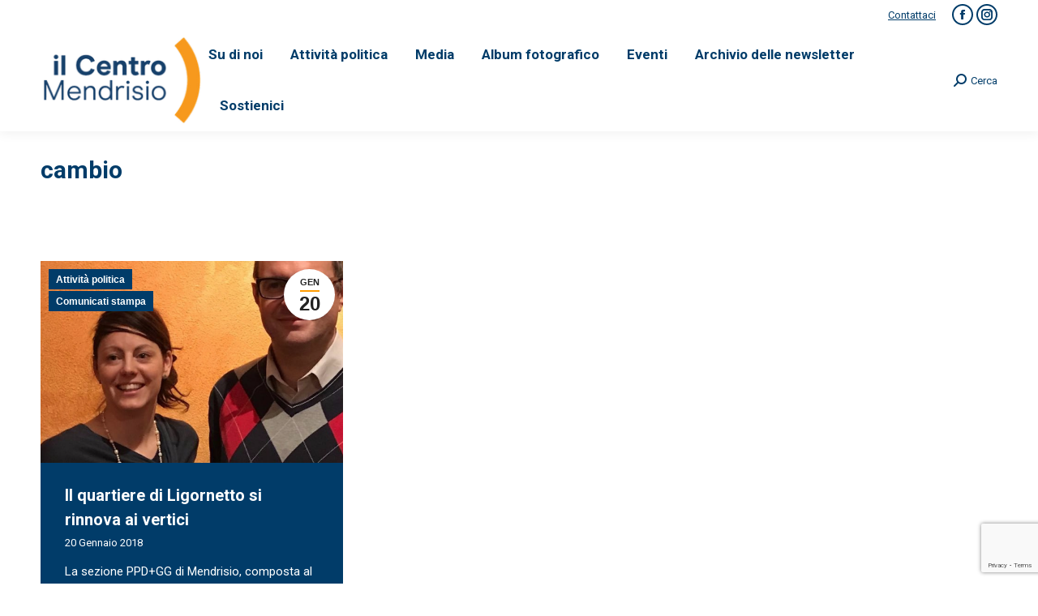

--- FILE ---
content_type: text/html; charset=UTF-8
request_url: https://www.ilcentromendrisio.ch/tag/cambio/
body_size: 18783
content:
<!DOCTYPE html>
<!--[if !(IE 6) | !(IE 7) | !(IE 8)  ]><!-->
<html lang="it-IT" class="no-js">
<!--<![endif]-->
<head>
	<meta charset="UTF-8" />
				<meta name="viewport" content="width=device-width, initial-scale=1, maximum-scale=1, user-scalable=0"/>
			<meta name="theme-color" content="#ff9b00"/>	<link rel="profile" href="https://gmpg.org/xfn/11" />
	<meta name='robots' content='index, follow, max-image-preview:large, max-snippet:-1, max-video-preview:-1' />

	<!-- This site is optimized with the Yoast SEO plugin v26.8 - https://yoast.com/product/yoast-seo-wordpress/ -->
	<title>cambio Archivi - Il Centro Mendrisio</title>
	<link rel="canonical" href="https://www.ilcentromendrisio.ch/tag/cambio/" />
	<meta property="og:locale" content="it_IT" />
	<meta property="og:type" content="article" />
	<meta property="og:title" content="cambio Archivi - Il Centro Mendrisio" />
	<meta property="og:url" content="https://www.ilcentromendrisio.ch/tag/cambio/" />
	<meta property="og:site_name" content="Il Centro Mendrisio" />
	<meta name="twitter:card" content="summary_large_image" />
	<script type="application/ld+json" class="yoast-schema-graph">{"@context":"https://schema.org","@graph":[{"@type":"CollectionPage","@id":"https://www.ilcentromendrisio.ch/tag/cambio/","url":"https://www.ilcentromendrisio.ch/tag/cambio/","name":"cambio Archivi - Il Centro Mendrisio","isPartOf":{"@id":"https://www.ilcentromendrisio.ch/#website"},"primaryImageOfPage":{"@id":"https://www.ilcentromendrisio.ch/tag/cambio/#primaryimage"},"image":{"@id":"https://www.ilcentromendrisio.ch/tag/cambio/#primaryimage"},"thumbnailUrl":"https://www.ilcentromendrisio.ch/wp-content/uploads/2018/01/cambioligornetto.png","breadcrumb":{"@id":"https://www.ilcentromendrisio.ch/tag/cambio/#breadcrumb"},"inLanguage":"it-IT"},{"@type":"ImageObject","inLanguage":"it-IT","@id":"https://www.ilcentromendrisio.ch/tag/cambio/#primaryimage","url":"https://www.ilcentromendrisio.ch/wp-content/uploads/2018/01/cambioligornetto.png","contentUrl":"https://www.ilcentromendrisio.ch/wp-content/uploads/2018/01/cambioligornetto.png","width":1130,"height":640},{"@type":"BreadcrumbList","@id":"https://www.ilcentromendrisio.ch/tag/cambio/#breadcrumb","itemListElement":[{"@type":"ListItem","position":1,"name":"Home","item":"https://www.ilcentromendrisio.ch/"},{"@type":"ListItem","position":2,"name":"cambio"}]},{"@type":"WebSite","@id":"https://www.ilcentromendrisio.ch/#website","url":"https://www.ilcentromendrisio.ch/","name":"Il Centro Mendrisio","description":"Il Centro - Sezione di Mendrisio","publisher":{"@id":"https://www.ilcentromendrisio.ch/#organization"},"alternateName":"Il Centro e i Giovani del Centro della Città di Mendrisio","potentialAction":[{"@type":"SearchAction","target":{"@type":"EntryPoint","urlTemplate":"https://www.ilcentromendrisio.ch/?s={search_term_string}"},"query-input":{"@type":"PropertyValueSpecification","valueRequired":true,"valueName":"search_term_string"}}],"inLanguage":"it-IT"},{"@type":"Organization","@id":"https://www.ilcentromendrisio.ch/#organization","name":"Il Centro Mendrisio","alternateName":"Il Centro e i Giovani del Centro della Città di Mendrisio","url":"https://www.ilcentromendrisio.ch/","logo":{"@type":"ImageObject","inLanguage":"it-IT","@id":"https://www.ilcentromendrisio.ch/#/schema/logo/image/","url":"https://www.ilcentromendrisio.ch/wp-content/uploads/2022/07/cropped-LogoIlCentro152x152.png","contentUrl":"https://www.ilcentromendrisio.ch/wp-content/uploads/2022/07/cropped-LogoIlCentro152x152.png","width":512,"height":512,"caption":"Il Centro Mendrisio"},"image":{"@id":"https://www.ilcentromendrisio.ch/#/schema/logo/image/"},"sameAs":["https://www.facebook.com/IlCentroMendrisio","https://www.instagram.com/ilCentroMendrisio/"]}]}</script>
	<!-- / Yoast SEO plugin. -->


<link rel='dns-prefetch' href='//www.google.com' />
<link rel='dns-prefetch' href='//maps.googleapis.com' />
<link rel='dns-prefetch' href='//stats.wp.com' />
<link rel='dns-prefetch' href='//fonts.googleapis.com' />
<link rel='dns-prefetch' href='//v0.wordpress.com' />
<link rel="alternate" type="application/rss+xml" title="Il Centro Mendrisio &raquo; Feed" href="https://www.ilcentromendrisio.ch/feed/" />
<link rel="alternate" type="application/rss+xml" title="Il Centro Mendrisio &raquo; Feed dei commenti" href="https://www.ilcentromendrisio.ch/comments/feed/" />
<link rel="alternate" type="application/rss+xml" title="Il Centro Mendrisio &raquo; cambio Feed del tag" href="https://www.ilcentromendrisio.ch/tag/cambio/feed/" />
<style id='wp-img-auto-sizes-contain-inline-css'>
img:is([sizes=auto i],[sizes^="auto," i]){contain-intrinsic-size:3000px 1500px}
/*# sourceURL=wp-img-auto-sizes-contain-inline-css */
</style>
<style id='wp-emoji-styles-inline-css'>

	img.wp-smiley, img.emoji {
		display: inline !important;
		border: none !important;
		box-shadow: none !important;
		height: 1em !important;
		width: 1em !important;
		margin: 0 0.07em !important;
		vertical-align: -0.1em !important;
		background: none !important;
		padding: 0 !important;
	}
/*# sourceURL=wp-emoji-styles-inline-css */
</style>
<style id='wp-block-library-inline-css'>
:root{--wp-block-synced-color:#7a00df;--wp-block-synced-color--rgb:122,0,223;--wp-bound-block-color:var(--wp-block-synced-color);--wp-editor-canvas-background:#ddd;--wp-admin-theme-color:#007cba;--wp-admin-theme-color--rgb:0,124,186;--wp-admin-theme-color-darker-10:#006ba1;--wp-admin-theme-color-darker-10--rgb:0,107,160.5;--wp-admin-theme-color-darker-20:#005a87;--wp-admin-theme-color-darker-20--rgb:0,90,135;--wp-admin-border-width-focus:2px}@media (min-resolution:192dpi){:root{--wp-admin-border-width-focus:1.5px}}.wp-element-button{cursor:pointer}:root .has-very-light-gray-background-color{background-color:#eee}:root .has-very-dark-gray-background-color{background-color:#313131}:root .has-very-light-gray-color{color:#eee}:root .has-very-dark-gray-color{color:#313131}:root .has-vivid-green-cyan-to-vivid-cyan-blue-gradient-background{background:linear-gradient(135deg,#00d084,#0693e3)}:root .has-purple-crush-gradient-background{background:linear-gradient(135deg,#34e2e4,#4721fb 50%,#ab1dfe)}:root .has-hazy-dawn-gradient-background{background:linear-gradient(135deg,#faaca8,#dad0ec)}:root .has-subdued-olive-gradient-background{background:linear-gradient(135deg,#fafae1,#67a671)}:root .has-atomic-cream-gradient-background{background:linear-gradient(135deg,#fdd79a,#004a59)}:root .has-nightshade-gradient-background{background:linear-gradient(135deg,#330968,#31cdcf)}:root .has-midnight-gradient-background{background:linear-gradient(135deg,#020381,#2874fc)}:root{--wp--preset--font-size--normal:16px;--wp--preset--font-size--huge:42px}.has-regular-font-size{font-size:1em}.has-larger-font-size{font-size:2.625em}.has-normal-font-size{font-size:var(--wp--preset--font-size--normal)}.has-huge-font-size{font-size:var(--wp--preset--font-size--huge)}.has-text-align-center{text-align:center}.has-text-align-left{text-align:left}.has-text-align-right{text-align:right}.has-fit-text{white-space:nowrap!important}#end-resizable-editor-section{display:none}.aligncenter{clear:both}.items-justified-left{justify-content:flex-start}.items-justified-center{justify-content:center}.items-justified-right{justify-content:flex-end}.items-justified-space-between{justify-content:space-between}.screen-reader-text{border:0;clip-path:inset(50%);height:1px;margin:-1px;overflow:hidden;padding:0;position:absolute;width:1px;word-wrap:normal!important}.screen-reader-text:focus{background-color:#ddd;clip-path:none;color:#444;display:block;font-size:1em;height:auto;left:5px;line-height:normal;padding:15px 23px 14px;text-decoration:none;top:5px;width:auto;z-index:100000}html :where(.has-border-color){border-style:solid}html :where([style*=border-top-color]){border-top-style:solid}html :where([style*=border-right-color]){border-right-style:solid}html :where([style*=border-bottom-color]){border-bottom-style:solid}html :where([style*=border-left-color]){border-left-style:solid}html :where([style*=border-width]){border-style:solid}html :where([style*=border-top-width]){border-top-style:solid}html :where([style*=border-right-width]){border-right-style:solid}html :where([style*=border-bottom-width]){border-bottom-style:solid}html :where([style*=border-left-width]){border-left-style:solid}html :where(img[class*=wp-image-]){height:auto;max-width:100%}:where(figure){margin:0 0 1em}html :where(.is-position-sticky){--wp-admin--admin-bar--position-offset:var(--wp-admin--admin-bar--height,0px)}@media screen and (max-width:600px){html :where(.is-position-sticky){--wp-admin--admin-bar--position-offset:0px}}

/*# sourceURL=wp-block-library-inline-css */
</style><style id='global-styles-inline-css'>
:root{--wp--preset--aspect-ratio--square: 1;--wp--preset--aspect-ratio--4-3: 4/3;--wp--preset--aspect-ratio--3-4: 3/4;--wp--preset--aspect-ratio--3-2: 3/2;--wp--preset--aspect-ratio--2-3: 2/3;--wp--preset--aspect-ratio--16-9: 16/9;--wp--preset--aspect-ratio--9-16: 9/16;--wp--preset--color--black: #000000;--wp--preset--color--cyan-bluish-gray: #abb8c3;--wp--preset--color--white: #FFF;--wp--preset--color--pale-pink: #f78da7;--wp--preset--color--vivid-red: #cf2e2e;--wp--preset--color--luminous-vivid-orange: #ff6900;--wp--preset--color--luminous-vivid-amber: #fcb900;--wp--preset--color--light-green-cyan: #7bdcb5;--wp--preset--color--vivid-green-cyan: #00d084;--wp--preset--color--pale-cyan-blue: #8ed1fc;--wp--preset--color--vivid-cyan-blue: #0693e3;--wp--preset--color--vivid-purple: #9b51e0;--wp--preset--color--accent: #ff9b00;--wp--preset--color--dark-gray: #111;--wp--preset--color--light-gray: #767676;--wp--preset--gradient--vivid-cyan-blue-to-vivid-purple: linear-gradient(135deg,rgb(6,147,227) 0%,rgb(155,81,224) 100%);--wp--preset--gradient--light-green-cyan-to-vivid-green-cyan: linear-gradient(135deg,rgb(122,220,180) 0%,rgb(0,208,130) 100%);--wp--preset--gradient--luminous-vivid-amber-to-luminous-vivid-orange: linear-gradient(135deg,rgb(252,185,0) 0%,rgb(255,105,0) 100%);--wp--preset--gradient--luminous-vivid-orange-to-vivid-red: linear-gradient(135deg,rgb(255,105,0) 0%,rgb(207,46,46) 100%);--wp--preset--gradient--very-light-gray-to-cyan-bluish-gray: linear-gradient(135deg,rgb(238,238,238) 0%,rgb(169,184,195) 100%);--wp--preset--gradient--cool-to-warm-spectrum: linear-gradient(135deg,rgb(74,234,220) 0%,rgb(151,120,209) 20%,rgb(207,42,186) 40%,rgb(238,44,130) 60%,rgb(251,105,98) 80%,rgb(254,248,76) 100%);--wp--preset--gradient--blush-light-purple: linear-gradient(135deg,rgb(255,206,236) 0%,rgb(152,150,240) 100%);--wp--preset--gradient--blush-bordeaux: linear-gradient(135deg,rgb(254,205,165) 0%,rgb(254,45,45) 50%,rgb(107,0,62) 100%);--wp--preset--gradient--luminous-dusk: linear-gradient(135deg,rgb(255,203,112) 0%,rgb(199,81,192) 50%,rgb(65,88,208) 100%);--wp--preset--gradient--pale-ocean: linear-gradient(135deg,rgb(255,245,203) 0%,rgb(182,227,212) 50%,rgb(51,167,181) 100%);--wp--preset--gradient--electric-grass: linear-gradient(135deg,rgb(202,248,128) 0%,rgb(113,206,126) 100%);--wp--preset--gradient--midnight: linear-gradient(135deg,rgb(2,3,129) 0%,rgb(40,116,252) 100%);--wp--preset--font-size--small: 13px;--wp--preset--font-size--medium: 20px;--wp--preset--font-size--large: 36px;--wp--preset--font-size--x-large: 42px;--wp--preset--spacing--20: 0.44rem;--wp--preset--spacing--30: 0.67rem;--wp--preset--spacing--40: 1rem;--wp--preset--spacing--50: 1.5rem;--wp--preset--spacing--60: 2.25rem;--wp--preset--spacing--70: 3.38rem;--wp--preset--spacing--80: 5.06rem;--wp--preset--shadow--natural: 6px 6px 9px rgba(0, 0, 0, 0.2);--wp--preset--shadow--deep: 12px 12px 50px rgba(0, 0, 0, 0.4);--wp--preset--shadow--sharp: 6px 6px 0px rgba(0, 0, 0, 0.2);--wp--preset--shadow--outlined: 6px 6px 0px -3px rgb(255, 255, 255), 6px 6px rgb(0, 0, 0);--wp--preset--shadow--crisp: 6px 6px 0px rgb(0, 0, 0);}:where(.is-layout-flex){gap: 0.5em;}:where(.is-layout-grid){gap: 0.5em;}body .is-layout-flex{display: flex;}.is-layout-flex{flex-wrap: wrap;align-items: center;}.is-layout-flex > :is(*, div){margin: 0;}body .is-layout-grid{display: grid;}.is-layout-grid > :is(*, div){margin: 0;}:where(.wp-block-columns.is-layout-flex){gap: 2em;}:where(.wp-block-columns.is-layout-grid){gap: 2em;}:where(.wp-block-post-template.is-layout-flex){gap: 1.25em;}:where(.wp-block-post-template.is-layout-grid){gap: 1.25em;}.has-black-color{color: var(--wp--preset--color--black) !important;}.has-cyan-bluish-gray-color{color: var(--wp--preset--color--cyan-bluish-gray) !important;}.has-white-color{color: var(--wp--preset--color--white) !important;}.has-pale-pink-color{color: var(--wp--preset--color--pale-pink) !important;}.has-vivid-red-color{color: var(--wp--preset--color--vivid-red) !important;}.has-luminous-vivid-orange-color{color: var(--wp--preset--color--luminous-vivid-orange) !important;}.has-luminous-vivid-amber-color{color: var(--wp--preset--color--luminous-vivid-amber) !important;}.has-light-green-cyan-color{color: var(--wp--preset--color--light-green-cyan) !important;}.has-vivid-green-cyan-color{color: var(--wp--preset--color--vivid-green-cyan) !important;}.has-pale-cyan-blue-color{color: var(--wp--preset--color--pale-cyan-blue) !important;}.has-vivid-cyan-blue-color{color: var(--wp--preset--color--vivid-cyan-blue) !important;}.has-vivid-purple-color{color: var(--wp--preset--color--vivid-purple) !important;}.has-black-background-color{background-color: var(--wp--preset--color--black) !important;}.has-cyan-bluish-gray-background-color{background-color: var(--wp--preset--color--cyan-bluish-gray) !important;}.has-white-background-color{background-color: var(--wp--preset--color--white) !important;}.has-pale-pink-background-color{background-color: var(--wp--preset--color--pale-pink) !important;}.has-vivid-red-background-color{background-color: var(--wp--preset--color--vivid-red) !important;}.has-luminous-vivid-orange-background-color{background-color: var(--wp--preset--color--luminous-vivid-orange) !important;}.has-luminous-vivid-amber-background-color{background-color: var(--wp--preset--color--luminous-vivid-amber) !important;}.has-light-green-cyan-background-color{background-color: var(--wp--preset--color--light-green-cyan) !important;}.has-vivid-green-cyan-background-color{background-color: var(--wp--preset--color--vivid-green-cyan) !important;}.has-pale-cyan-blue-background-color{background-color: var(--wp--preset--color--pale-cyan-blue) !important;}.has-vivid-cyan-blue-background-color{background-color: var(--wp--preset--color--vivid-cyan-blue) !important;}.has-vivid-purple-background-color{background-color: var(--wp--preset--color--vivid-purple) !important;}.has-black-border-color{border-color: var(--wp--preset--color--black) !important;}.has-cyan-bluish-gray-border-color{border-color: var(--wp--preset--color--cyan-bluish-gray) !important;}.has-white-border-color{border-color: var(--wp--preset--color--white) !important;}.has-pale-pink-border-color{border-color: var(--wp--preset--color--pale-pink) !important;}.has-vivid-red-border-color{border-color: var(--wp--preset--color--vivid-red) !important;}.has-luminous-vivid-orange-border-color{border-color: var(--wp--preset--color--luminous-vivid-orange) !important;}.has-luminous-vivid-amber-border-color{border-color: var(--wp--preset--color--luminous-vivid-amber) !important;}.has-light-green-cyan-border-color{border-color: var(--wp--preset--color--light-green-cyan) !important;}.has-vivid-green-cyan-border-color{border-color: var(--wp--preset--color--vivid-green-cyan) !important;}.has-pale-cyan-blue-border-color{border-color: var(--wp--preset--color--pale-cyan-blue) !important;}.has-vivid-cyan-blue-border-color{border-color: var(--wp--preset--color--vivid-cyan-blue) !important;}.has-vivid-purple-border-color{border-color: var(--wp--preset--color--vivid-purple) !important;}.has-vivid-cyan-blue-to-vivid-purple-gradient-background{background: var(--wp--preset--gradient--vivid-cyan-blue-to-vivid-purple) !important;}.has-light-green-cyan-to-vivid-green-cyan-gradient-background{background: var(--wp--preset--gradient--light-green-cyan-to-vivid-green-cyan) !important;}.has-luminous-vivid-amber-to-luminous-vivid-orange-gradient-background{background: var(--wp--preset--gradient--luminous-vivid-amber-to-luminous-vivid-orange) !important;}.has-luminous-vivid-orange-to-vivid-red-gradient-background{background: var(--wp--preset--gradient--luminous-vivid-orange-to-vivid-red) !important;}.has-very-light-gray-to-cyan-bluish-gray-gradient-background{background: var(--wp--preset--gradient--very-light-gray-to-cyan-bluish-gray) !important;}.has-cool-to-warm-spectrum-gradient-background{background: var(--wp--preset--gradient--cool-to-warm-spectrum) !important;}.has-blush-light-purple-gradient-background{background: var(--wp--preset--gradient--blush-light-purple) !important;}.has-blush-bordeaux-gradient-background{background: var(--wp--preset--gradient--blush-bordeaux) !important;}.has-luminous-dusk-gradient-background{background: var(--wp--preset--gradient--luminous-dusk) !important;}.has-pale-ocean-gradient-background{background: var(--wp--preset--gradient--pale-ocean) !important;}.has-electric-grass-gradient-background{background: var(--wp--preset--gradient--electric-grass) !important;}.has-midnight-gradient-background{background: var(--wp--preset--gradient--midnight) !important;}.has-small-font-size{font-size: var(--wp--preset--font-size--small) !important;}.has-medium-font-size{font-size: var(--wp--preset--font-size--medium) !important;}.has-large-font-size{font-size: var(--wp--preset--font-size--large) !important;}.has-x-large-font-size{font-size: var(--wp--preset--font-size--x-large) !important;}
/*# sourceURL=global-styles-inline-css */
</style>

<style id='classic-theme-styles-inline-css'>
/*! This file is auto-generated */
.wp-block-button__link{color:#fff;background-color:#32373c;border-radius:9999px;box-shadow:none;text-decoration:none;padding:calc(.667em + 2px) calc(1.333em + 2px);font-size:1.125em}.wp-block-file__button{background:#32373c;color:#fff;text-decoration:none}
/*# sourceURL=/wp-includes/css/classic-themes.min.css */
</style>
<link rel='stylesheet' id='contact-form-7-css' href='https://www.ilcentromendrisio.ch/wp-content/plugins/contact-form-7/includes/css/styles.css?ver=6.1.4' media='all' />
<link rel='stylesheet' id='events-manager-css' href='https://www.ilcentromendrisio.ch/wp-content/plugins/events-manager/includes/css/events-manager.min.css?ver=7.2.3.1' media='all' />
<link rel='stylesheet' id='the7-font-css' href='https://www.ilcentromendrisio.ch/wp-content/themes/dt-the7/fonts/icomoon-the7-font/icomoon-the7-font.min.css?ver=14.2.0' media='all' />
<link rel='stylesheet' id='dt-web-fonts-css' href='https://fonts.googleapis.com/css?family=Roboto:400,600,700%7CRoboto+Condensed:400,600,700' media='all' />
<link rel='stylesheet' id='dt-main-css' href='https://www.ilcentromendrisio.ch/wp-content/themes/dt-the7/css/main.min.css?ver=14.2.0' media='all' />
<style id='dt-main-inline-css'>
body #load {
  display: block;
  height: 100%;
  overflow: hidden;
  position: fixed;
  width: 100%;
  z-index: 9901;
  opacity: 1;
  visibility: visible;
  transition: all .35s ease-out;
}
.load-wrap {
  width: 100%;
  height: 100%;
  background-position: center center;
  background-repeat: no-repeat;
  text-align: center;
  display: -ms-flexbox;
  display: -ms-flex;
  display: flex;
  -ms-align-items: center;
  -ms-flex-align: center;
  align-items: center;
  -ms-flex-flow: column wrap;
  flex-flow: column wrap;
  -ms-flex-pack: center;
  -ms-justify-content: center;
  justify-content: center;
}
.load-wrap > svg {
  position: absolute;
  top: 50%;
  left: 50%;
  transform: translate(-50%,-50%);
}
#load {
  background: var(--the7-elementor-beautiful-loading-bg,#ffffff);
  --the7-beautiful-spinner-color2: var(--the7-beautiful-spinner-color,rgba(51,51,51,0.3));
}

/*# sourceURL=dt-main-inline-css */
</style>
<link rel='stylesheet' id='the7-custom-scrollbar-css' href='https://www.ilcentromendrisio.ch/wp-content/themes/dt-the7/lib/custom-scrollbar/custom-scrollbar.min.css?ver=14.2.0' media='all' />
<link rel='stylesheet' id='the7-wpbakery-css' href='https://www.ilcentromendrisio.ch/wp-content/themes/dt-the7/css/wpbakery.min.css?ver=14.2.0' media='all' />
<link rel='stylesheet' id='the7-core-css' href='https://www.ilcentromendrisio.ch/wp-content/plugins/dt-the7-core/assets/css/post-type.min.css?ver=2.7.12' media='all' />
<link rel='stylesheet' id='the7-css-vars-css' href='https://www.ilcentromendrisio.ch/wp-content/uploads/the7-css/css-vars.css?ver=b130cb5d7745' media='all' />
<link rel='stylesheet' id='dt-custom-css' href='https://www.ilcentromendrisio.ch/wp-content/uploads/the7-css/custom.css?ver=b130cb5d7745' media='all' />
<link rel='stylesheet' id='dt-media-css' href='https://www.ilcentromendrisio.ch/wp-content/uploads/the7-css/media.css?ver=b130cb5d7745' media='all' />
<link rel='stylesheet' id='the7-mega-menu-css' href='https://www.ilcentromendrisio.ch/wp-content/uploads/the7-css/mega-menu.css?ver=b130cb5d7745' media='all' />
<link rel='stylesheet' id='the7-elements-albums-portfolio-css' href='https://www.ilcentromendrisio.ch/wp-content/uploads/the7-css/the7-elements-albums-portfolio.css?ver=b130cb5d7745' media='all' />
<link rel='stylesheet' id='the7-elements-css' href='https://www.ilcentromendrisio.ch/wp-content/uploads/the7-css/post-type-dynamic.css?ver=b130cb5d7745' media='all' />
<link rel='stylesheet' id='style-css' href='https://www.ilcentromendrisio.ch/wp-content/themes/dt-the7/style.css?ver=14.2.0' media='all' />
<link rel='stylesheet' id='ultimate-vc-addons-style-min-css' href='https://www.ilcentromendrisio.ch/wp-content/plugins/Ultimate_VC_Addons/assets/min-css/ultimate.min.css?ver=3.21.2' media='all' />
<link rel='stylesheet' id='ultimate-vc-addons-icons-css' href='https://www.ilcentromendrisio.ch/wp-content/plugins/Ultimate_VC_Addons/assets/css/icons.css?ver=3.21.2' media='all' />
<link rel='stylesheet' id='ultimate-vc-addons-vidcons-css' href='https://www.ilcentromendrisio.ch/wp-content/plugins/Ultimate_VC_Addons/assets/fonts/vidcons.css?ver=3.21.2' media='all' />
<script src="https://www.ilcentromendrisio.ch/wp-includes/js/jquery/jquery.min.js?ver=3.7.1" id="jquery-core-js"></script>
<script src="https://www.ilcentromendrisio.ch/wp-includes/js/jquery/jquery-migrate.min.js?ver=3.4.1" id="jquery-migrate-js"></script>
<script src="https://www.ilcentromendrisio.ch/wp-includes/js/jquery/ui/core.min.js?ver=1.13.3" id="jquery-ui-core-js"></script>
<script src="https://www.ilcentromendrisio.ch/wp-includes/js/jquery/ui/mouse.min.js?ver=1.13.3" id="jquery-ui-mouse-js"></script>
<script src="https://www.ilcentromendrisio.ch/wp-includes/js/jquery/ui/sortable.min.js?ver=1.13.3" id="jquery-ui-sortable-js"></script>
<script src="https://www.ilcentromendrisio.ch/wp-includes/js/jquery/ui/datepicker.min.js?ver=1.13.3" id="jquery-ui-datepicker-js"></script>
<script id="jquery-ui-datepicker-js-after">
jQuery(function(jQuery){jQuery.datepicker.setDefaults({"closeText":"Chiudi","currentText":"Oggi","monthNames":["Gennaio","Febbraio","Marzo","Aprile","Maggio","Giugno","Luglio","Agosto","Settembre","Ottobre","Novembre","Dicembre"],"monthNamesShort":["Gen","Feb","Mar","Apr","Mag","Giu","Lug","Ago","Set","Ott","Nov","Dic"],"nextText":"Prossimo","prevText":"Precedente","dayNames":["domenica","luned\u00ec","marted\u00ec","mercoled\u00ec","gioved\u00ec","venerd\u00ec","sabato"],"dayNamesShort":["Dom","Lun","Mar","Mer","Gio","Ven","Sab"],"dayNamesMin":["D","L","M","M","G","V","S"],"dateFormat":"d MM yy","firstDay":1,"isRTL":false});});
//# sourceURL=jquery-ui-datepicker-js-after
</script>
<script src="https://www.ilcentromendrisio.ch/wp-includes/js/jquery/ui/resizable.min.js?ver=1.13.3" id="jquery-ui-resizable-js"></script>
<script src="https://www.ilcentromendrisio.ch/wp-includes/js/jquery/ui/draggable.min.js?ver=1.13.3" id="jquery-ui-draggable-js"></script>
<script src="https://www.ilcentromendrisio.ch/wp-includes/js/jquery/ui/controlgroup.min.js?ver=1.13.3" id="jquery-ui-controlgroup-js"></script>
<script src="https://www.ilcentromendrisio.ch/wp-includes/js/jquery/ui/checkboxradio.min.js?ver=1.13.3" id="jquery-ui-checkboxradio-js"></script>
<script src="https://www.ilcentromendrisio.ch/wp-includes/js/jquery/ui/button.min.js?ver=1.13.3" id="jquery-ui-button-js"></script>
<script src="https://www.ilcentromendrisio.ch/wp-includes/js/jquery/ui/dialog.min.js?ver=1.13.3" id="jquery-ui-dialog-js"></script>
<script id="events-manager-js-extra">
var EM = {"ajaxurl":"https://www.ilcentromendrisio.ch/wp-admin/admin-ajax.php","locationajaxurl":"https://www.ilcentromendrisio.ch/wp-admin/admin-ajax.php?action=locations_search","firstDay":"1","locale":"it","dateFormat":"yy-mm-dd","ui_css":"https://www.ilcentromendrisio.ch/wp-content/plugins/events-manager/includes/css/jquery-ui/build.min.css","show24hours":"1","is_ssl":"1","autocomplete_limit":"10","calendar":{"breakpoints":{"small":560,"medium":908,"large":false},"month_format":"M Y"},"phone":"","datepicker":{"format":"Y-m-d","locale":"it"},"search":{"breakpoints":{"small":650,"medium":850,"full":false}},"url":"https://www.ilcentromendrisio.ch/wp-content/plugins/events-manager","assets":{"input.em-uploader":{"js":{"em-uploader":{"url":"https://www.ilcentromendrisio.ch/wp-content/plugins/events-manager/includes/js/em-uploader.js?v=7.2.3.1","event":"em_uploader_ready"}}},".em-event-editor":{"js":{"event-editor":{"url":"https://www.ilcentromendrisio.ch/wp-content/plugins/events-manager/includes/js/events-manager-event-editor.js?v=7.2.3.1","event":"em_event_editor_ready"}},"css":{"event-editor":"https://www.ilcentromendrisio.ch/wp-content/plugins/events-manager/includes/css/events-manager-event-editor.min.css?v=7.2.3.1"}},".em-recurrence-sets, .em-timezone":{"js":{"luxon":{"url":"luxon/luxon.js?v=7.2.3.1","event":"em_luxon_ready"}}},".em-booking-form, #em-booking-form, .em-booking-recurring, .em-event-booking-form":{"js":{"em-bookings":{"url":"https://www.ilcentromendrisio.ch/wp-content/plugins/events-manager/includes/js/bookingsform.js?v=7.2.3.1","event":"em_booking_form_js_loaded"}}},"#em-opt-archetypes":{"js":{"archetypes":"https://www.ilcentromendrisio.ch/wp-content/plugins/events-manager/includes/js/admin-archetype-editor.js?v=7.2.3.1","archetypes_ms":"https://www.ilcentromendrisio.ch/wp-content/plugins/events-manager/includes/js/admin-archetypes.js?v=7.2.3.1","qs":"qs/qs.js?v=7.2.3.1"}}},"cached":"","bookingInProgress":"Per favore attendi che la prenotazione venga elaborata.","tickets_save":"Salvare biglietto","bookingajaxurl":"https://www.ilcentromendrisio.ch/wp-admin/admin-ajax.php","bookings_export_save":"Prenotazioni Export","bookings_settings_save":"Salva le impostazioni","booking_delete":"Sei sicuro di voler cancellare?","booking_offset":"30","bookings":{"submit_button":{"text":{"default":"Invia Prenotazione","free":"Invia Prenotazione","payment":"Invia Prenotazione - %s","processing":"In elaborazione ..."}},"update_listener":""},"bb_full":"Tutto Esaurito","bb_book":"Prenota ora","bb_booking":"Prenotazione in corso ...","bb_booked":"Prenotazione presentata","bb_error":"Prenotazione Errore. Riprovi?","bb_cancel":"Annulla","bb_canceling":"Annullamento in corso...","bb_cancelled":"Annullato","bb_cancel_error":"Cancellazione Errore. Riprovi?","txt_search":"Cerca","txt_searching":"Ricerca in corso...","txt_loading":"Caricamento in corso..."};
//# sourceURL=events-manager-js-extra
</script>
<script src="https://www.ilcentromendrisio.ch/wp-content/plugins/events-manager/includes/js/events-manager.js?ver=7.2.3.1" id="events-manager-js"></script>
<script src="https://www.ilcentromendrisio.ch/wp-content/plugins/events-manager/includes/external/flatpickr/l10n/it.js?ver=7.2.3.1" id="em-flatpickr-localization-js"></script>
<script id="dt-above-fold-js-extra">
var dtLocal = {"themeUrl":"https://www.ilcentromendrisio.ch/wp-content/themes/dt-the7","passText":"Per visualizzare questo post protetto, inserire la password qui sotto:","moreButtonText":{"loading":"Caricamento...","loadMore":"Carica ancora"},"postID":"695","ajaxurl":"https://www.ilcentromendrisio.ch/wp-admin/admin-ajax.php","REST":{"baseUrl":"https://www.ilcentromendrisio.ch/wp-json/the7/v1","endpoints":{"sendMail":"/send-mail"}},"contactMessages":{"required":"One or more fields have an error. Please check and try again.","terms":"Please accept the privacy policy.","fillTheCaptchaError":"Please, fill the captcha."},"captchaSiteKey":"6LfhE8EgAAAAAFU7FOV_NhwX296q7ZhS2Bpg3Ozg","ajaxNonce":"af78769ed3","pageData":{"type":"archive","template":"archive","layout":"masonry"},"themeSettings":{"smoothScroll":"off","lazyLoading":false,"desktopHeader":{"height":100},"ToggleCaptionEnabled":"disabled","ToggleCaption":"Navigation","floatingHeader":{"showAfter":150,"showMenu":true,"height":60,"logo":{"showLogo":true,"html":"\u003Cimg class=\" preload-me\" src=\"https://www.ilcentromendrisio.ch/wp-content/uploads/2024/05/LogoCentro42.png\" srcset=\"https://www.ilcentromendrisio.ch/wp-content/uploads/2024/05/LogoCentro42.png 76w, https://www.ilcentromendrisio.ch/wp-content/uploads/2024/05/LogoCentro84.png 151w\" width=\"76\" height=\"42\"   sizes=\"76px\" alt=\"Il Centro Mendrisio\" /\u003E","url":"https://www.ilcentromendrisio.ch/"}},"topLine":{"floatingTopLine":{"logo":{"showLogo":false,"html":""}}},"mobileHeader":{"firstSwitchPoint":1070,"secondSwitchPoint":778,"firstSwitchPointHeight":60,"secondSwitchPointHeight":60,"mobileToggleCaptionEnabled":"disabled","mobileToggleCaption":"Menu"},"stickyMobileHeaderFirstSwitch":{"logo":{"html":"\u003Cimg class=\" preload-me\" src=\"https://www.ilcentromendrisio.ch/wp-content/uploads/2024/05/LogoCentro42.png\" srcset=\"https://www.ilcentromendrisio.ch/wp-content/uploads/2024/05/LogoCentro42.png 76w, https://www.ilcentromendrisio.ch/wp-content/uploads/2024/05/LogoCentro84-1.png 151w\" width=\"76\" height=\"42\"   sizes=\"76px\" alt=\"Il Centro Mendrisio\" /\u003E"}},"stickyMobileHeaderSecondSwitch":{"logo":{"html":"\u003Cimg class=\" preload-me\" src=\"https://www.ilcentromendrisio.ch/wp-content/uploads/2024/05/LogoCentro42.png\" srcset=\"https://www.ilcentromendrisio.ch/wp-content/uploads/2024/05/LogoCentro42.png 76w, https://www.ilcentromendrisio.ch/wp-content/uploads/2024/05/LogoCentro84-1.png 151w\" width=\"76\" height=\"42\"   sizes=\"76px\" alt=\"Il Centro Mendrisio\" /\u003E"}},"sidebar":{"switchPoint":992},"boxedWidth":"1340px"},"VCMobileScreenWidth":"768"};
var dtShare = {"shareButtonText":{"facebook":"Share on Facebook","twitter":"Share on X","pinterest":"Pin it","linkedin":"Share on Linkedin","whatsapp":"Share on Whatsapp"},"overlayOpacity":"85"};
//# sourceURL=dt-above-fold-js-extra
</script>
<script src="https://www.ilcentromendrisio.ch/wp-content/themes/dt-the7/js/above-the-fold.min.js?ver=14.2.0" id="dt-above-fold-js"></script>
<script src="https://www.ilcentromendrisio.ch/wp-content/plugins/Ultimate_VC_Addons/assets/min-js/modernizr-custom.min.js?ver=3.21.2" id="ultimate-vc-addons-modernizr-js"></script>
<script src="https://www.ilcentromendrisio.ch/wp-content/plugins/Ultimate_VC_Addons/assets/min-js/jquery-ui.min.js?ver=3.21.2" id="jquery_ui-js"></script>
<script src="https://maps.googleapis.com/maps/api/js" id="ultimate-vc-addons-googleapis-js"></script>
<script src="https://www.ilcentromendrisio.ch/wp-includes/js/jquery/ui/slider.min.js?ver=1.13.3" id="jquery-ui-slider-js"></script>
<script src="https://www.ilcentromendrisio.ch/wp-content/plugins/Ultimate_VC_Addons/assets/min-js/jquery-ui-labeledslider.min.js?ver=3.21.2" id="ultimate-vc-addons_range_tick-js"></script>
<script src="https://www.ilcentromendrisio.ch/wp-content/plugins/Ultimate_VC_Addons/assets/min-js/ultimate.min.js?ver=3.21.2" id="ultimate-vc-addons-script-js"></script>
<script src="https://www.ilcentromendrisio.ch/wp-content/plugins/Ultimate_VC_Addons/assets/min-js/modal-all.min.js?ver=3.21.2" id="ultimate-vc-addons-modal-all-js"></script>
<script src="https://www.ilcentromendrisio.ch/wp-content/plugins/Ultimate_VC_Addons/assets/min-js/jparallax.min.js?ver=3.21.2" id="ultimate-vc-addons-jquery.shake-js"></script>
<script src="https://www.ilcentromendrisio.ch/wp-content/plugins/Ultimate_VC_Addons/assets/min-js/vhparallax.min.js?ver=3.21.2" id="ultimate-vc-addons-jquery.vhparallax-js"></script>
<script src="https://www.ilcentromendrisio.ch/wp-content/plugins/Ultimate_VC_Addons/assets/min-js/ultimate_bg.min.js?ver=3.21.2" id="ultimate-vc-addons-row-bg-js"></script>
<script src="https://www.ilcentromendrisio.ch/wp-content/plugins/Ultimate_VC_Addons/assets/min-js/mb-YTPlayer.min.js?ver=3.21.2" id="ultimate-vc-addons-jquery.ytplayer-js"></script>
<script></script><link rel="https://api.w.org/" href="https://www.ilcentromendrisio.ch/wp-json/" /><link rel="alternate" title="JSON" type="application/json" href="https://www.ilcentromendrisio.ch/wp-json/wp/v2/tags/183" /><link rel="EditURI" type="application/rsd+xml" title="RSD" href="https://www.ilcentromendrisio.ch/xmlrpc.php?rsd" />
<meta name="generator" content="WordPress 6.9" />
	<style>img#wpstats{display:none}</style>
		<meta name="generator" content="Powered by WPBakery Page Builder - drag and drop page builder for WordPress."/>
<meta name="generator" content="Powered by Slider Revolution 6.7.38 - responsive, Mobile-Friendly Slider Plugin for WordPress with comfortable drag and drop interface." />
<script type="text/javascript" id="the7-loader-script">
document.addEventListener("DOMContentLoaded", function(event) {
	var load = document.getElementById("load");
	if(!load.classList.contains('loader-removed')){
		var removeLoading = setTimeout(function() {
			load.className += " loader-removed";
		}, 300);
	}
});
</script>
		<link rel="apple-touch-icon" href="https://www.ilcentromendrisio.ch/wp-content/uploads/2022/07/LogoIlCentro60x60.png"><link rel="apple-touch-icon" sizes="76x76" href="https://www.ilcentromendrisio.ch/wp-content/uploads/2022/07/LogoIlCentro76x76.png"><link rel="apple-touch-icon" sizes="120x120" href="https://www.ilcentromendrisio.ch/wp-content/uploads/2022/07/LogoIlCentro120x120.png"><link rel="apple-touch-icon" sizes="152x152" href="https://www.ilcentromendrisio.ch/wp-content/uploads/2022/07/LogoIlCentro152x152.png"><script data-jetpack-boost="ignore">function setREVStartSize(e){
			//window.requestAnimationFrame(function() {
				window.RSIW = window.RSIW===undefined ? window.innerWidth : window.RSIW;
				window.RSIH = window.RSIH===undefined ? window.innerHeight : window.RSIH;
				try {
					var pw = document.getElementById(e.c).parentNode.offsetWidth,
						newh;
					pw = pw===0 || isNaN(pw) || (e.l=="fullwidth" || e.layout=="fullwidth") ? window.RSIW : pw;
					e.tabw = e.tabw===undefined ? 0 : parseInt(e.tabw);
					e.thumbw = e.thumbw===undefined ? 0 : parseInt(e.thumbw);
					e.tabh = e.tabh===undefined ? 0 : parseInt(e.tabh);
					e.thumbh = e.thumbh===undefined ? 0 : parseInt(e.thumbh);
					e.tabhide = e.tabhide===undefined ? 0 : parseInt(e.tabhide);
					e.thumbhide = e.thumbhide===undefined ? 0 : parseInt(e.thumbhide);
					e.mh = e.mh===undefined || e.mh=="" || e.mh==="auto" ? 0 : parseInt(e.mh,0);
					if(e.layout==="fullscreen" || e.l==="fullscreen")
						newh = Math.max(e.mh,window.RSIH);
					else{
						e.gw = Array.isArray(e.gw) ? e.gw : [e.gw];
						for (var i in e.rl) if (e.gw[i]===undefined || e.gw[i]===0) e.gw[i] = e.gw[i-1];
						e.gh = e.el===undefined || e.el==="" || (Array.isArray(e.el) && e.el.length==0)? e.gh : e.el;
						e.gh = Array.isArray(e.gh) ? e.gh : [e.gh];
						for (var i in e.rl) if (e.gh[i]===undefined || e.gh[i]===0) e.gh[i] = e.gh[i-1];
											
						var nl = new Array(e.rl.length),
							ix = 0,
							sl;
						e.tabw = e.tabhide>=pw ? 0 : e.tabw;
						e.thumbw = e.thumbhide>=pw ? 0 : e.thumbw;
						e.tabh = e.tabhide>=pw ? 0 : e.tabh;
						e.thumbh = e.thumbhide>=pw ? 0 : e.thumbh;
						for (var i in e.rl) nl[i] = e.rl[i]<window.RSIW ? 0 : e.rl[i];
						sl = nl[0];
						for (var i in nl) if (sl>nl[i] && nl[i]>0) { sl = nl[i]; ix=i;}
						var m = pw>(e.gw[ix]+e.tabw+e.thumbw) ? 1 : (pw-(e.tabw+e.thumbw)) / (e.gw[ix]);
						newh =  (e.gh[ix] * m) + (e.tabh + e.thumbh);
					}
					var el = document.getElementById(e.c);
					if (el!==null && el) el.style.height = newh+"px";
					el = document.getElementById(e.c+"_wrapper");
					if (el!==null && el) {
						el.style.height = newh+"px";
						el.style.display = "block";
					}
				} catch(e){
					console.log("Failure at Presize of Slider:" + e)
				}
			//});
		  };</script>
<noscript><style> .wpb_animate_when_almost_visible { opacity: 1; }</style></noscript><link rel='stylesheet' id='rs-plugin-settings-css' href='//www.ilcentromendrisio.ch/wp-content/plugins/revslider/sr6/assets/css/rs6.css?ver=6.7.38' media='all' />
<style id='rs-plugin-settings-inline-css'>
#rs-demo-id {}
/*# sourceURL=rs-plugin-settings-inline-css */
</style>
</head>
<body id="the7-body" class="archive tag tag-cambio tag-183 wp-embed-responsive wp-theme-dt-the7 the7-core-ver-2.7.12 layout-masonry-grid description-on-hover dt-responsive-on right-mobile-menu-close-icon ouside-menu-close-icon mobile-hamburger-close-bg-enable mobile-hamburger-close-bg-hover-enable  rotate-medium-mobile-menu-close-icon fade-medium-menu-close-icon srcset-enabled btn-flat custom-btn-color custom-btn-hover-color phantom-fade phantom-shadow-decoration phantom-custom-logo-on sticky-mobile-header top-header first-switch-logo-left first-switch-menu-right second-switch-logo-left second-switch-menu-right right-mobile-menu layzr-loading-on no-avatars popup-message-style the7-ver-14.2.0 wpb-js-composer js-comp-ver-8.7.2 vc_responsive">
<!-- The7 14.2.0 -->
<div id="load" class="spinner-loader">
	<div class="load-wrap"><style type="text/css">
    [class*="the7-spinner-animate-"]{
        animation: spinner-animation 1s cubic-bezier(1,1,1,1) infinite;
        x:46.5px;
        y:40px;
        width:7px;
        height:20px;
        fill:var(--the7-beautiful-spinner-color2);
        opacity: 0.2;
    }
    .the7-spinner-animate-2{
        animation-delay: 0.083s;
    }
    .the7-spinner-animate-3{
        animation-delay: 0.166s;
    }
    .the7-spinner-animate-4{
         animation-delay: 0.25s;
    }
    .the7-spinner-animate-5{
         animation-delay: 0.33s;
    }
    .the7-spinner-animate-6{
         animation-delay: 0.416s;
    }
    .the7-spinner-animate-7{
         animation-delay: 0.5s;
    }
    .the7-spinner-animate-8{
         animation-delay: 0.58s;
    }
    .the7-spinner-animate-9{
         animation-delay: 0.666s;
    }
    .the7-spinner-animate-10{
         animation-delay: 0.75s;
    }
    .the7-spinner-animate-11{
        animation-delay: 0.83s;
    }
    .the7-spinner-animate-12{
        animation-delay: 0.916s;
    }
    @keyframes spinner-animation{
        from {
            opacity: 1;
        }
        to{
            opacity: 0;
        }
    }
</style>
<svg width="75px" height="75px" xmlns="http://www.w3.org/2000/svg" viewBox="0 0 100 100" preserveAspectRatio="xMidYMid">
	<rect class="the7-spinner-animate-1" rx="5" ry="5" transform="rotate(0 50 50) translate(0 -30)"></rect>
	<rect class="the7-spinner-animate-2" rx="5" ry="5" transform="rotate(30 50 50) translate(0 -30)"></rect>
	<rect class="the7-spinner-animate-3" rx="5" ry="5" transform="rotate(60 50 50) translate(0 -30)"></rect>
	<rect class="the7-spinner-animate-4" rx="5" ry="5" transform="rotate(90 50 50) translate(0 -30)"></rect>
	<rect class="the7-spinner-animate-5" rx="5" ry="5" transform="rotate(120 50 50) translate(0 -30)"></rect>
	<rect class="the7-spinner-animate-6" rx="5" ry="5" transform="rotate(150 50 50) translate(0 -30)"></rect>
	<rect class="the7-spinner-animate-7" rx="5" ry="5" transform="rotate(180 50 50) translate(0 -30)"></rect>
	<rect class="the7-spinner-animate-8" rx="5" ry="5" transform="rotate(210 50 50) translate(0 -30)"></rect>
	<rect class="the7-spinner-animate-9" rx="5" ry="5" transform="rotate(240 50 50) translate(0 -30)"></rect>
	<rect class="the7-spinner-animate-10" rx="5" ry="5" transform="rotate(270 50 50) translate(0 -30)"></rect>
	<rect class="the7-spinner-animate-11" rx="5" ry="5" transform="rotate(300 50 50) translate(0 -30)"></rect>
	<rect class="the7-spinner-animate-12" rx="5" ry="5" transform="rotate(330 50 50) translate(0 -30)"></rect>
</svg></div>
</div>
<div id="page" >
	<a class="skip-link screen-reader-text" href="#content">Skip to content</a>

<div class="masthead inline-header left widgets full-height shadow-decoration shadow-mobile-header-decoration small-mobile-menu-icon dt-parent-menu-clickable show-sub-menu-on-hover show-device-logo show-mobile-logo" >

	<div class="top-bar top-bar-line-hide">
	<div class="top-bar-bg" ></div>
	<div class="mini-widgets left-widgets"></div><div class="right-widgets mini-widgets"><div class="text-area show-on-desktop near-logo-first-switch in-menu-second-switch"><p><a href="https://www.ilcentromendrisio.ch/contatti/">Contattaci</a></p>
</div><div class="soc-ico show-on-desktop in-top-bar-right in-menu-second-switch disabled-bg custom-border border-on hover-accent-bg hover-disabled-border  hover-border-off"><a title="Facebook page opens in new window" href="https://www.facebook.com/ilCentroMendrisio/" target="_blank" class="facebook"><span class="soc-font-icon"></span><span class="screen-reader-text">Facebook page opens in new window</span></a><a title="Instagram page opens in new window" href="https://www.instagram.com/ilcentromendrisio" target="_blank" class="instagram"><span class="soc-font-icon"></span><span class="screen-reader-text">Instagram page opens in new window</span></a></div></div></div>

	<header class="header-bar" role="banner">

		<div class="branding">
	<div id="site-title" class="assistive-text">Il Centro Mendrisio</div>
	<div id="site-description" class="assistive-text">Il Centro &#8211; Sezione di Mendrisio</div>
	<a class="" href="https://www.ilcentromendrisio.ch/"><img class=" preload-me" src="https://www.ilcentromendrisio.ch/wp-content/uploads/2024/05/LogoCentro114.png" srcset="https://www.ilcentromendrisio.ch/wp-content/uploads/2024/05/LogoCentro114.png 205w, https://www.ilcentromendrisio.ch/wp-content/uploads/2024/05/LogoCentro114.png 205w" width="205" height="114"   sizes="205px" alt="Il Centro Mendrisio" /><img class="mobile-logo preload-me" src="https://www.ilcentromendrisio.ch/wp-content/uploads/2024/05/LogoCentro42.png" srcset="https://www.ilcentromendrisio.ch/wp-content/uploads/2024/05/LogoCentro42.png 76w, https://www.ilcentromendrisio.ch/wp-content/uploads/2024/05/LogoCentro84-1.png 151w" width="76" height="42"   sizes="76px" alt="Il Centro Mendrisio" /></a></div>

		<ul id="primary-menu" class="main-nav underline-decoration upwards-line outside-item-remove-margin"><li class="menu-item menu-item-type-post_type menu-item-object-page menu-item-home menu-item-has-children menu-item-17181 first has-children depth-0 dt-mega-menu mega-auto-width mega-column-4"><a href='https://www.ilcentromendrisio.ch/' data-level='1' aria-haspopup='true' aria-expanded='false'><span class="menu-item-text"><span class="menu-text">Su di noi</span></span></a><div class="dt-mega-menu-wrap"><ul class="sub-nav hover-style-bg level-arrows-on" role="group"><li class="menu-item menu-item-type-post_type menu-item-object-page menu-item-has-children menu-item-15346 first has-children depth-1 no-link dt-mega-parent wf-1-4"><a href='https://www.ilcentromendrisio.ch/in-municipio/' class='not-clickable-item' data-level='2' aria-haspopup='true' aria-expanded='false'><span class="menu-item-text"><span class="menu-text">In Municipio</span></span></a><ul class="sub-nav hover-style-bg level-arrows-on" role="group"><li class="menu-item menu-item-type-post_type menu-item-object-page menu-item-15350 first depth-2"><a href='https://www.ilcentromendrisio.ch/in-municipio/' class=' mega-menu-img mega-menu-img-left' data-level='3'><img class="preload-me lazy-load aspect" src="data:image/svg+xml,%3Csvg%20xmlns%3D&#39;http%3A%2F%2Fwww.w3.org%2F2000%2Fsvg&#39;%20viewBox%3D&#39;0%200%2050%2050&#39;%2F%3E" data-src="https://www.ilcentromendrisio.ch/wp-content/uploads/2024/05/FrancescaIcon-50x50.jpg" data-srcset="https://www.ilcentromendrisio.ch/wp-content/uploads/2024/05/FrancescaIcon-50x50.jpg 50w, https://www.ilcentromendrisio.ch/wp-content/uploads/2024/05/FrancescaIcon-100x100.jpg 100w" loading="eager" sizes="(max-width: 50px) 100vw, 50px" alt="Menu icon" width="50" height="50"  style="--ratio: 50 / 50;border-radius: 10px;margin: 0px 6px 0px 0px;" /><span class="menu-item-text"><span class="menu-text">Francesca Luisoni</span></span></a></li> <li class="menu-item menu-item-type-post_type menu-item-object-page menu-item-15348 depth-2"><a href='https://www.ilcentromendrisio.ch/in-municipio/' class=' mega-menu-img mega-menu-img-left' data-level='3'><img class="preload-me lazy-load aspect" src="data:image/svg+xml,%3Csvg%20xmlns%3D&#39;http%3A%2F%2Fwww.w3.org%2F2000%2Fsvg&#39;%20viewBox%3D&#39;0%200%2050%2050&#39;%2F%3E" data-src="https://www.ilcentromendrisio.ch/wp-content/uploads/2024/05/PaoloIcon-50x50.jpg" data-srcset="https://www.ilcentromendrisio.ch/wp-content/uploads/2024/05/PaoloIcon-50x50.jpg 50w, https://www.ilcentromendrisio.ch/wp-content/uploads/2024/05/PaoloIcon-100x100.jpg 100w" loading="eager" sizes="(max-width: 50px) 100vw, 50px" alt="Menu icon" width="50" height="50"  style="--ratio: 50 / 50;border-radius: 10px;margin: 0px 6px 0px 0px;" /><span class="menu-item-text"><span class="menu-text">Paolo Danielli</span></span></a></li> </ul></li> <li class="menu-item menu-item-type-post_type menu-item-object-page menu-item-has-children menu-item-15386 has-children depth-1 no-link dt-mega-parent wf-1-4"><a href='https://www.ilcentromendrisio.ch/in-consiglio-comunale/' class='not-clickable-item' data-level='2' aria-haspopup='true' aria-expanded='false'><span class="menu-item-text"><span class="menu-text">In Consiglio Comunale</span></span></a><ul class="sub-nav hover-style-bg level-arrows-on" role="group"><li class="menu-item menu-item-type-post_type menu-item-object-page menu-item-15387 first depth-2"><a href='https://www.ilcentromendrisio.ch/in-consiglio-comunale/' class=' mega-menu-img mega-menu-img-left' data-level='3'><img class="preload-me lazy-load aspect" src="data:image/svg+xml,%3Csvg%20xmlns%3D&#39;http%3A%2F%2Fwww.w3.org%2F2000%2Fsvg&#39;%20viewBox%3D&#39;0%200%2050%2050&#39;%2F%3E" data-src="https://www.ilcentromendrisio.ch/wp-content/uploads/2020/04/ConsiglioComunale-50x50.jpeg" data-srcset="https://www.ilcentromendrisio.ch/wp-content/uploads/2020/04/ConsiglioComunale-50x50.jpeg 50w, https://www.ilcentromendrisio.ch/wp-content/uploads/2020/04/ConsiglioComunale-100x100.jpeg 100w" loading="eager" sizes="(max-width: 50px) 100vw, 50px" alt="Menu icon" width="50" height="50"  style="--ratio: 50 / 50;border-radius: 10px;margin: 0px 6px 0px 0px;" /><span class="menu-item-text"><span class="menu-text">Rappresentanti in Consiglio Comunale</span></span></a></li> <li class="menu-item menu-item-type-post_type menu-item-object-page menu-item-15405 depth-2"><a href='https://www.ilcentromendrisio.ch/nelle-commissioni-permanenti/' class=' mega-menu-img mega-menu-img-left' data-level='3'><img class="preload-me lazy-load aspect" src="data:image/svg+xml,%3Csvg%20xmlns%3D&#39;http%3A%2F%2Fwww.w3.org%2F2000%2Fsvg&#39;%20viewBox%3D&#39;0%200%2050%2050&#39;%2F%3E" data-src="https://www.ilcentromendrisio.ch/wp-content/uploads/2020/04/Soldi-50x50.jpg" data-srcset="https://www.ilcentromendrisio.ch/wp-content/uploads/2020/04/Soldi-50x50.jpg 50w, https://www.ilcentromendrisio.ch/wp-content/uploads/2020/04/Soldi-100x100.jpg 100w" loading="eager" sizes="(max-width: 50px) 100vw, 50px" alt="Menu icon" width="50" height="50"  style="--ratio: 50 / 50;border-radius: 10px;margin: 0px 6px 0px 0px;" /><span class="menu-item-text"><span class="menu-text">Nelle commissioni permanenti</span></span></a></li> </ul></li> <li class="menu-item menu-item-type-post_type menu-item-object-page menu-item-has-children menu-item-15418 has-children depth-1 no-link dt-mega-parent wf-1-4"><a href='https://www.ilcentromendrisio.ch/nelle-commissioni-di-quartiere/' class='not-clickable-item' data-level='2' aria-haspopup='true' aria-expanded='false'><span class="menu-item-text"><span class="menu-text">Nelle commissioni di quartiere</span></span></a><ul class="sub-nav hover-style-bg level-arrows-on" role="group"><li class="menu-item menu-item-type-post_type menu-item-object-page menu-item-15419 first depth-2"><a href='https://www.ilcentromendrisio.ch/nelle-commissioni-di-quartiere/' class=' mega-menu-img mega-menu-img-left' data-level='3'><img class="preload-me lazy-load aspect" src="data:image/svg+xml,%3Csvg%20xmlns%3D&#39;http%3A%2F%2Fwww.w3.org%2F2000%2Fsvg&#39;%20viewBox%3D&#39;0%200%2050%2050&#39;%2F%3E" data-src="https://www.ilcentromendrisio.ch/wp-content/uploads/2020/04/Meride-50x50.jpg" data-srcset="https://www.ilcentromendrisio.ch/wp-content/uploads/2020/04/Meride-50x50.jpg 50w, https://www.ilcentromendrisio.ch/wp-content/uploads/2020/04/Meride-100x100.jpg 100w" loading="eager" sizes="(max-width: 50px) 100vw, 50px" alt="Menu icon" width="50" height="50"  style="--ratio: 50 / 50;border-radius: 10px;margin: 0px 6px 0px 0px;" /><span class="menu-item-text"><span class="menu-text">Rappresentanti nei quartieri</span></span></a></li> <li class="menu-item menu-item-type-post_type menu-item-object-page menu-item-15425 depth-2"><a href='https://www.ilcentromendrisio.ch/contatta-la-commissione-di-quartiere/' class=' mega-menu-img mega-menu-img-left' data-level='3'><img class="preload-me lazy-load aspect" src="data:image/svg+xml,%3Csvg%20xmlns%3D&#39;http%3A%2F%2Fwww.w3.org%2F2000%2Fsvg&#39;%20viewBox%3D&#39;0%200%2050%2050&#39;%2F%3E" data-src="https://www.ilcentromendrisio.ch/wp-content/uploads/2020/04/Email-50x50.jpg" data-srcset="https://www.ilcentromendrisio.ch/wp-content/uploads/2020/04/Email-50x50.jpg 50w, https://www.ilcentromendrisio.ch/wp-content/uploads/2020/04/Email-100x100.jpg 100w" loading="eager" sizes="(max-width: 50px) 100vw, 50px" alt="Menu icon" width="50" height="50"  style="--ratio: 50 / 50;border-radius: 10px;margin: 0px 6px 0px 0px;" /><span class="menu-item-text"><span class="menu-text">Contatta la commissione di quartiere</span></span></a></li> </ul></li> <li class="menu-item menu-item-type-post_type menu-item-object-page menu-item-has-children menu-item-15813 has-children depth-1 no-link dt-mega-parent wf-1-4"><a href='https://www.ilcentromendrisio.ch/statuto-della-sezione/' class='not-clickable-item' data-level='2' aria-haspopup='true' aria-expanded='false'><span class="menu-item-text"><span class="menu-text">La Sezione</span></span></a><ul class="sub-nav hover-style-bg level-arrows-on" role="group"><li class="menu-item menu-item-type-post_type menu-item-object-page menu-item-17143 first depth-2"><a href='https://www.ilcentromendrisio.ch/per-una-mendrisio/' class=' mega-menu-img mega-menu-img-left' data-level='3'><img class="preload-me lazy-load aspect" src="data:image/svg+xml,%3Csvg%20xmlns%3D&#39;http%3A%2F%2Fwww.w3.org%2F2000%2Fsvg&#39;%20viewBox%3D&#39;0%200%2050%2050&#39;%2F%3E" data-src="https://www.ilcentromendrisio.ch/wp-content/uploads/2024/05/ProgrammaIcon-50x50.jpg" data-srcset="https://www.ilcentromendrisio.ch/wp-content/uploads/2024/05/ProgrammaIcon-50x50.jpg 50w, https://www.ilcentromendrisio.ch/wp-content/uploads/2024/05/ProgrammaIcon-100x100.jpg 100w" loading="eager" sizes="(max-width: 50px) 100vw, 50px" alt="Menu icon" width="50" height="50"  style="--ratio: 50 / 50;border-radius: 10px;margin: 0px 6px 0px 0px;" /><span class="menu-item-text"><span class="menu-text">Programma elettorale</span></span></a></li> <li class="menu-item menu-item-type-post_type menu-item-object-page menu-item-15814 depth-2"><a href='https://www.ilcentromendrisio.ch/statuto-della-sezione/' class=' mega-menu-img mega-menu-img-left' data-level='3'><img class="preload-me lazy-load aspect" src="data:image/svg+xml,%3Csvg%20xmlns%3D&#39;http%3A%2F%2Fwww.w3.org%2F2000%2Fsvg&#39;%20viewBox%3D&#39;0%200%2050%2050&#39;%2F%3E" data-src="https://www.ilcentromendrisio.ch/wp-content/uploads/2020/04/statuto-50x50.jpg" data-srcset="https://www.ilcentromendrisio.ch/wp-content/uploads/2020/04/statuto-50x50.jpg 50w, https://www.ilcentromendrisio.ch/wp-content/uploads/2020/04/statuto-100x100.jpg 100w" loading="eager" sizes="(max-width: 50px) 100vw, 50px" alt="Menu icon" width="50" height="50"  style="--ratio: 50 / 50;border-radius: 10px;margin: 0px 6px 0px 0px;" /><span class="menu-item-text"><span class="menu-text">Statuto della Sezione</span></span></a></li> </ul></li> </ul></div></li> <li class="menu-item menu-item-type-taxonomy menu-item-object-category menu-item-has-children menu-item-15431 has-children depth-0"><a href='https://www.ilcentromendrisio.ch/category/attivita-politica/' data-level='1' aria-haspopup='true' aria-expanded='false'><span class="menu-item-text"><span class="menu-text">Attività politica</span></span></a><ul class="sub-nav hover-style-bg level-arrows-on" role="group"><li class="menu-item menu-item-type-taxonomy menu-item-object-category menu-item-15586 first depth-1"><a href='https://www.ilcentromendrisio.ch/category/attivita-politica/interventi-in-consiglio-comunale/' data-level='2'><span class="menu-item-text"><span class="menu-text">Interventi in Consiglio Comunale</span><span class="subtitle-text">Visualizza gli interventi dei consiglieri comunali</span></span></a></li> <li class="menu-item menu-item-type-taxonomy menu-item-object-category menu-item-15845 depth-1"><a href='https://www.ilcentromendrisio.ch/category/attivita-politica/interrogazioni/' data-level='2'><span class="menu-item-text"><span class="menu-text">Interrogazioni</span><span class="subtitle-text">Visualizza le interrogazioni</span></span></a></li> <li class="menu-item menu-item-type-taxonomy menu-item-object-category menu-item-15846 depth-1"><a href='https://www.ilcentromendrisio.ch/category/attivita-politica/interpellanze/' data-level='2'><span class="menu-item-text"><span class="menu-text">Interpellanze</span><span class="subtitle-text">Visualizza le interpellanze</span></span></a></li> <li class="menu-item menu-item-type-taxonomy menu-item-object-category menu-item-15850 depth-1"><a href='https://www.ilcentromendrisio.ch/category/attivita-politica/mozioni/' data-level='2'><span class="menu-item-text"><span class="menu-text">Mozioni</span><span class="subtitle-text">Visualizza le mozioni</span></span></a></li> </ul></li> <li class="menu-item menu-item-type-taxonomy menu-item-object-category menu-item-has-children menu-item-15446 has-children depth-0"><a href='https://www.ilcentromendrisio.ch/category/comunicati-stampa/' data-level='1' aria-haspopup='true' aria-expanded='false'><span class="menu-item-text"><span class="menu-text">Media</span></span></a><ul class="sub-nav hover-style-bg level-arrows-on" role="group"><li class="menu-item menu-item-type-taxonomy menu-item-object-category menu-item-16624 first depth-1"><a href='https://www.ilcentromendrisio.ch/category/comunicati-stampa/' data-level='2'><span class="menu-item-text"><span class="menu-text">Comunicati stampa</span></span></a></li> <li class="menu-item menu-item-type-taxonomy menu-item-object-category menu-item-15584 depth-1"><a href='https://www.ilcentromendrisio.ch/category/articoli/' data-level='2'><span class="menu-item-text"><span class="menu-text">Articoli</span><span class="subtitle-text">Visualizza gli articoli</span></span></a></li> </ul></li> <li class="menu-item menu-item-type-post_type menu-item-object-page menu-item-17152 depth-0"><a href='https://www.ilcentromendrisio.ch/album-fotografico/' data-level='1'><span class="menu-item-text"><span class="menu-text">Album fotografico</span></span></a></li> <li class="menu-item menu-item-type-post_type menu-item-object-page menu-item-17176 depth-0"><a href='https://www.ilcentromendrisio.ch/eventi/' data-level='1'><span class="menu-item-text"><span class="menu-text">Eventi</span></span></a></li> <li class="menu-item menu-item-type-post_type menu-item-object-page menu-item-16623 depth-0"><a href='https://www.ilcentromendrisio.ch/archivio-delle-newsletter/' data-level='1'><span class="menu-item-text"><span class="menu-text">Archivio delle newsletter</span></span></a></li> <li class="menu-item menu-item-type-post_type menu-item-object-page menu-item-17177 last depth-0"><a href='https://www.ilcentromendrisio.ch/sostienici/' data-level='1'><span class="menu-item-text"><span class="menu-text">Sostienici</span></span></a></li> </ul>
		<div class="mini-widgets"><div class="mini-search show-on-desktop near-logo-first-switch near-logo-second-switch popup-search custom-icon"><form class="searchform mini-widget-searchform" role="search" method="get" action="https://www.ilcentromendrisio.ch/">

	<div class="screen-reader-text">Search:</div>

	
		<a href="" class="submit"><i class=" mw-icon the7-mw-icon-search-bold"></i><span>Cerca</span></a>
		<div class="popup-search-wrap">
			<input type="text" aria-label="Search" class="field searchform-s" name="s" value="" placeholder="Scrivi cosa cercare…" title="Search form"/>
			<a href="" class="search-icon"  aria-label="Search"><i class="the7-mw-icon-search-bold" aria-hidden="true"></i></a>
		</div>

			<input type="submit" class="assistive-text searchsubmit" value="Go!"/>
</form>
</div></div>
	</header>

</div>
<div role="navigation" aria-label="Main Menu" class="dt-mobile-header mobile-menu-show-divider">
	<div class="dt-close-mobile-menu-icon" aria-label="Close" role="button" tabindex="0"><div class="close-line-wrap"><span class="close-line"></span><span class="close-line"></span><span class="close-line"></span></div></div>	<ul id="mobile-menu" class="mobile-main-nav">
		<li class="menu-item menu-item-type-post_type menu-item-object-page menu-item-home menu-item-has-children menu-item-17181 first has-children depth-0 dt-mega-menu mega-auto-width mega-column-4"><a href='https://www.ilcentromendrisio.ch/' data-level='1' aria-haspopup='true' aria-expanded='false'><span class="menu-item-text"><span class="menu-text">Su di noi</span></span></a><div class="dt-mega-menu-wrap"><ul class="sub-nav hover-style-bg level-arrows-on" role="group"><li class="menu-item menu-item-type-post_type menu-item-object-page menu-item-has-children menu-item-15346 first has-children depth-1 no-link dt-mega-parent wf-1-4"><a href='https://www.ilcentromendrisio.ch/in-municipio/' class='not-clickable-item' data-level='2' aria-haspopup='true' aria-expanded='false'><span class="menu-item-text"><span class="menu-text">In Municipio</span></span></a><ul class="sub-nav hover-style-bg level-arrows-on" role="group"><li class="menu-item menu-item-type-post_type menu-item-object-page menu-item-15350 first depth-2"><a href='https://www.ilcentromendrisio.ch/in-municipio/' class=' mega-menu-img mega-menu-img-left' data-level='3'><img class="preload-me lazy-load aspect" src="data:image/svg+xml,%3Csvg%20xmlns%3D&#39;http%3A%2F%2Fwww.w3.org%2F2000%2Fsvg&#39;%20viewBox%3D&#39;0%200%2050%2050&#39;%2F%3E" data-src="https://www.ilcentromendrisio.ch/wp-content/uploads/2024/05/FrancescaIcon-50x50.jpg" data-srcset="https://www.ilcentromendrisio.ch/wp-content/uploads/2024/05/FrancescaIcon-50x50.jpg 50w, https://www.ilcentromendrisio.ch/wp-content/uploads/2024/05/FrancescaIcon-100x100.jpg 100w" loading="eager" sizes="(max-width: 50px) 100vw, 50px" alt="Menu icon" width="50" height="50"  style="--ratio: 50 / 50;border-radius: 10px;margin: 0px 6px 0px 0px;" /><span class="menu-item-text"><span class="menu-text">Francesca Luisoni</span></span></a></li> <li class="menu-item menu-item-type-post_type menu-item-object-page menu-item-15348 depth-2"><a href='https://www.ilcentromendrisio.ch/in-municipio/' class=' mega-menu-img mega-menu-img-left' data-level='3'><img class="preload-me lazy-load aspect" src="data:image/svg+xml,%3Csvg%20xmlns%3D&#39;http%3A%2F%2Fwww.w3.org%2F2000%2Fsvg&#39;%20viewBox%3D&#39;0%200%2050%2050&#39;%2F%3E" data-src="https://www.ilcentromendrisio.ch/wp-content/uploads/2024/05/PaoloIcon-50x50.jpg" data-srcset="https://www.ilcentromendrisio.ch/wp-content/uploads/2024/05/PaoloIcon-50x50.jpg 50w, https://www.ilcentromendrisio.ch/wp-content/uploads/2024/05/PaoloIcon-100x100.jpg 100w" loading="eager" sizes="(max-width: 50px) 100vw, 50px" alt="Menu icon" width="50" height="50"  style="--ratio: 50 / 50;border-radius: 10px;margin: 0px 6px 0px 0px;" /><span class="menu-item-text"><span class="menu-text">Paolo Danielli</span></span></a></li> </ul></li> <li class="menu-item menu-item-type-post_type menu-item-object-page menu-item-has-children menu-item-15386 has-children depth-1 no-link dt-mega-parent wf-1-4"><a href='https://www.ilcentromendrisio.ch/in-consiglio-comunale/' class='not-clickable-item' data-level='2' aria-haspopup='true' aria-expanded='false'><span class="menu-item-text"><span class="menu-text">In Consiglio Comunale</span></span></a><ul class="sub-nav hover-style-bg level-arrows-on" role="group"><li class="menu-item menu-item-type-post_type menu-item-object-page menu-item-15387 first depth-2"><a href='https://www.ilcentromendrisio.ch/in-consiglio-comunale/' class=' mega-menu-img mega-menu-img-left' data-level='3'><img class="preload-me lazy-load aspect" src="data:image/svg+xml,%3Csvg%20xmlns%3D&#39;http%3A%2F%2Fwww.w3.org%2F2000%2Fsvg&#39;%20viewBox%3D&#39;0%200%2050%2050&#39;%2F%3E" data-src="https://www.ilcentromendrisio.ch/wp-content/uploads/2020/04/ConsiglioComunale-50x50.jpeg" data-srcset="https://www.ilcentromendrisio.ch/wp-content/uploads/2020/04/ConsiglioComunale-50x50.jpeg 50w, https://www.ilcentromendrisio.ch/wp-content/uploads/2020/04/ConsiglioComunale-100x100.jpeg 100w" loading="eager" sizes="(max-width: 50px) 100vw, 50px" alt="Menu icon" width="50" height="50"  style="--ratio: 50 / 50;border-radius: 10px;margin: 0px 6px 0px 0px;" /><span class="menu-item-text"><span class="menu-text">Rappresentanti in Consiglio Comunale</span></span></a></li> <li class="menu-item menu-item-type-post_type menu-item-object-page menu-item-15405 depth-2"><a href='https://www.ilcentromendrisio.ch/nelle-commissioni-permanenti/' class=' mega-menu-img mega-menu-img-left' data-level='3'><img class="preload-me lazy-load aspect" src="data:image/svg+xml,%3Csvg%20xmlns%3D&#39;http%3A%2F%2Fwww.w3.org%2F2000%2Fsvg&#39;%20viewBox%3D&#39;0%200%2050%2050&#39;%2F%3E" data-src="https://www.ilcentromendrisio.ch/wp-content/uploads/2020/04/Soldi-50x50.jpg" data-srcset="https://www.ilcentromendrisio.ch/wp-content/uploads/2020/04/Soldi-50x50.jpg 50w, https://www.ilcentromendrisio.ch/wp-content/uploads/2020/04/Soldi-100x100.jpg 100w" loading="eager" sizes="(max-width: 50px) 100vw, 50px" alt="Menu icon" width="50" height="50"  style="--ratio: 50 / 50;border-radius: 10px;margin: 0px 6px 0px 0px;" /><span class="menu-item-text"><span class="menu-text">Nelle commissioni permanenti</span></span></a></li> </ul></li> <li class="menu-item menu-item-type-post_type menu-item-object-page menu-item-has-children menu-item-15418 has-children depth-1 no-link dt-mega-parent wf-1-4"><a href='https://www.ilcentromendrisio.ch/nelle-commissioni-di-quartiere/' class='not-clickable-item' data-level='2' aria-haspopup='true' aria-expanded='false'><span class="menu-item-text"><span class="menu-text">Nelle commissioni di quartiere</span></span></a><ul class="sub-nav hover-style-bg level-arrows-on" role="group"><li class="menu-item menu-item-type-post_type menu-item-object-page menu-item-15419 first depth-2"><a href='https://www.ilcentromendrisio.ch/nelle-commissioni-di-quartiere/' class=' mega-menu-img mega-menu-img-left' data-level='3'><img class="preload-me lazy-load aspect" src="data:image/svg+xml,%3Csvg%20xmlns%3D&#39;http%3A%2F%2Fwww.w3.org%2F2000%2Fsvg&#39;%20viewBox%3D&#39;0%200%2050%2050&#39;%2F%3E" data-src="https://www.ilcentromendrisio.ch/wp-content/uploads/2020/04/Meride-50x50.jpg" data-srcset="https://www.ilcentromendrisio.ch/wp-content/uploads/2020/04/Meride-50x50.jpg 50w, https://www.ilcentromendrisio.ch/wp-content/uploads/2020/04/Meride-100x100.jpg 100w" loading="eager" sizes="(max-width: 50px) 100vw, 50px" alt="Menu icon" width="50" height="50"  style="--ratio: 50 / 50;border-radius: 10px;margin: 0px 6px 0px 0px;" /><span class="menu-item-text"><span class="menu-text">Rappresentanti nei quartieri</span></span></a></li> <li class="menu-item menu-item-type-post_type menu-item-object-page menu-item-15425 depth-2"><a href='https://www.ilcentromendrisio.ch/contatta-la-commissione-di-quartiere/' class=' mega-menu-img mega-menu-img-left' data-level='3'><img class="preload-me lazy-load aspect" src="data:image/svg+xml,%3Csvg%20xmlns%3D&#39;http%3A%2F%2Fwww.w3.org%2F2000%2Fsvg&#39;%20viewBox%3D&#39;0%200%2050%2050&#39;%2F%3E" data-src="https://www.ilcentromendrisio.ch/wp-content/uploads/2020/04/Email-50x50.jpg" data-srcset="https://www.ilcentromendrisio.ch/wp-content/uploads/2020/04/Email-50x50.jpg 50w, https://www.ilcentromendrisio.ch/wp-content/uploads/2020/04/Email-100x100.jpg 100w" loading="eager" sizes="(max-width: 50px) 100vw, 50px" alt="Menu icon" width="50" height="50"  style="--ratio: 50 / 50;border-radius: 10px;margin: 0px 6px 0px 0px;" /><span class="menu-item-text"><span class="menu-text">Contatta la commissione di quartiere</span></span></a></li> </ul></li> <li class="menu-item menu-item-type-post_type menu-item-object-page menu-item-has-children menu-item-15813 has-children depth-1 no-link dt-mega-parent wf-1-4"><a href='https://www.ilcentromendrisio.ch/statuto-della-sezione/' class='not-clickable-item' data-level='2' aria-haspopup='true' aria-expanded='false'><span class="menu-item-text"><span class="menu-text">La Sezione</span></span></a><ul class="sub-nav hover-style-bg level-arrows-on" role="group"><li class="menu-item menu-item-type-post_type menu-item-object-page menu-item-17143 first depth-2"><a href='https://www.ilcentromendrisio.ch/per-una-mendrisio/' class=' mega-menu-img mega-menu-img-left' data-level='3'><img class="preload-me lazy-load aspect" src="data:image/svg+xml,%3Csvg%20xmlns%3D&#39;http%3A%2F%2Fwww.w3.org%2F2000%2Fsvg&#39;%20viewBox%3D&#39;0%200%2050%2050&#39;%2F%3E" data-src="https://www.ilcentromendrisio.ch/wp-content/uploads/2024/05/ProgrammaIcon-50x50.jpg" data-srcset="https://www.ilcentromendrisio.ch/wp-content/uploads/2024/05/ProgrammaIcon-50x50.jpg 50w, https://www.ilcentromendrisio.ch/wp-content/uploads/2024/05/ProgrammaIcon-100x100.jpg 100w" loading="eager" sizes="(max-width: 50px) 100vw, 50px" alt="Menu icon" width="50" height="50"  style="--ratio: 50 / 50;border-radius: 10px;margin: 0px 6px 0px 0px;" /><span class="menu-item-text"><span class="menu-text">Programma elettorale</span></span></a></li> <li class="menu-item menu-item-type-post_type menu-item-object-page menu-item-15814 depth-2"><a href='https://www.ilcentromendrisio.ch/statuto-della-sezione/' class=' mega-menu-img mega-menu-img-left' data-level='3'><img class="preload-me lazy-load aspect" src="data:image/svg+xml,%3Csvg%20xmlns%3D&#39;http%3A%2F%2Fwww.w3.org%2F2000%2Fsvg&#39;%20viewBox%3D&#39;0%200%2050%2050&#39;%2F%3E" data-src="https://www.ilcentromendrisio.ch/wp-content/uploads/2020/04/statuto-50x50.jpg" data-srcset="https://www.ilcentromendrisio.ch/wp-content/uploads/2020/04/statuto-50x50.jpg 50w, https://www.ilcentromendrisio.ch/wp-content/uploads/2020/04/statuto-100x100.jpg 100w" loading="eager" sizes="(max-width: 50px) 100vw, 50px" alt="Menu icon" width="50" height="50"  style="--ratio: 50 / 50;border-radius: 10px;margin: 0px 6px 0px 0px;" /><span class="menu-item-text"><span class="menu-text">Statuto della Sezione</span></span></a></li> </ul></li> </ul></div></li> <li class="menu-item menu-item-type-taxonomy menu-item-object-category menu-item-has-children menu-item-15431 has-children depth-0"><a href='https://www.ilcentromendrisio.ch/category/attivita-politica/' data-level='1' aria-haspopup='true' aria-expanded='false'><span class="menu-item-text"><span class="menu-text">Attività politica</span></span></a><ul class="sub-nav hover-style-bg level-arrows-on" role="group"><li class="menu-item menu-item-type-taxonomy menu-item-object-category menu-item-15586 first depth-1"><a href='https://www.ilcentromendrisio.ch/category/attivita-politica/interventi-in-consiglio-comunale/' data-level='2'><span class="menu-item-text"><span class="menu-text">Interventi in Consiglio Comunale</span><span class="subtitle-text">Visualizza gli interventi dei consiglieri comunali</span></span></a></li> <li class="menu-item menu-item-type-taxonomy menu-item-object-category menu-item-15845 depth-1"><a href='https://www.ilcentromendrisio.ch/category/attivita-politica/interrogazioni/' data-level='2'><span class="menu-item-text"><span class="menu-text">Interrogazioni</span><span class="subtitle-text">Visualizza le interrogazioni</span></span></a></li> <li class="menu-item menu-item-type-taxonomy menu-item-object-category menu-item-15846 depth-1"><a href='https://www.ilcentromendrisio.ch/category/attivita-politica/interpellanze/' data-level='2'><span class="menu-item-text"><span class="menu-text">Interpellanze</span><span class="subtitle-text">Visualizza le interpellanze</span></span></a></li> <li class="menu-item menu-item-type-taxonomy menu-item-object-category menu-item-15850 depth-1"><a href='https://www.ilcentromendrisio.ch/category/attivita-politica/mozioni/' data-level='2'><span class="menu-item-text"><span class="menu-text">Mozioni</span><span class="subtitle-text">Visualizza le mozioni</span></span></a></li> </ul></li> <li class="menu-item menu-item-type-taxonomy menu-item-object-category menu-item-has-children menu-item-15446 has-children depth-0"><a href='https://www.ilcentromendrisio.ch/category/comunicati-stampa/' data-level='1' aria-haspopup='true' aria-expanded='false'><span class="menu-item-text"><span class="menu-text">Media</span></span></a><ul class="sub-nav hover-style-bg level-arrows-on" role="group"><li class="menu-item menu-item-type-taxonomy menu-item-object-category menu-item-16624 first depth-1"><a href='https://www.ilcentromendrisio.ch/category/comunicati-stampa/' data-level='2'><span class="menu-item-text"><span class="menu-text">Comunicati stampa</span></span></a></li> <li class="menu-item menu-item-type-taxonomy menu-item-object-category menu-item-15584 depth-1"><a href='https://www.ilcentromendrisio.ch/category/articoli/' data-level='2'><span class="menu-item-text"><span class="menu-text">Articoli</span><span class="subtitle-text">Visualizza gli articoli</span></span></a></li> </ul></li> <li class="menu-item menu-item-type-post_type menu-item-object-page menu-item-17152 depth-0"><a href='https://www.ilcentromendrisio.ch/album-fotografico/' data-level='1'><span class="menu-item-text"><span class="menu-text">Album fotografico</span></span></a></li> <li class="menu-item menu-item-type-post_type menu-item-object-page menu-item-17176 depth-0"><a href='https://www.ilcentromendrisio.ch/eventi/' data-level='1'><span class="menu-item-text"><span class="menu-text">Eventi</span></span></a></li> <li class="menu-item menu-item-type-post_type menu-item-object-page menu-item-16623 depth-0"><a href='https://www.ilcentromendrisio.ch/archivio-delle-newsletter/' data-level='1'><span class="menu-item-text"><span class="menu-text">Archivio delle newsletter</span></span></a></li> <li class="menu-item menu-item-type-post_type menu-item-object-page menu-item-17177 last depth-0"><a href='https://www.ilcentromendrisio.ch/sostienici/' data-level='1'><span class="menu-item-text"><span class="menu-text">Sostienici</span></span></a></li> 	</ul>
	<div class='mobile-mini-widgets-in-menu'></div>
</div>

		<div class="page-title content-left disabled-bg breadcrumbs-off breadcrumbs-mobile-off page-title-responsive-enabled">
			<div class="wf-wrap">

				<div class="page-title-head hgroup"><h1 ><span>cambio</span></h1></div>			</div>
		</div>

		

<div id="main" class="sidebar-none sidebar-divider-vertical">

	
	<div class="main-gradient"></div>
	<div class="wf-wrap">
	<div class="wf-container-main">

	

	<!-- Content -->
	<div id="content" class="content" role="main">

		<style type="text/css" data-type="the7_shortcodes-inline-css">.blog-shortcode.archive-3671f77ee392adce9692d4f22fe0e21a.content-bg-on.classic-layout-list article {
  background: #003c69;
  box-shadow: none;
}
.blog-shortcode.archive-3671f77ee392adce9692d4f22fe0e21a.dividers-on.classic-layout-list article {
  padding-top: 0;
}
.blog-shortcode.archive-3671f77ee392adce9692d4f22fe0e21a.dividers-on.classic-layout-list article:first-of-type {
  margin-top: 0;
  padding-top: 0;
}
.blog-shortcode.archive-3671f77ee392adce9692d4f22fe0e21a.classic-layout-list.mode-list .post-entry-content {
  width: calc(100% - );
}
.blog-shortcode.archive-3671f77ee392adce9692d4f22fe0e21a.classic-layout-list.mode-list .no-img .post-entry-content {
  width: 100%;
}
.blog-shortcode.archive-3671f77ee392adce9692d4f22fe0e21a .filter-bg-decoration .filter-categories a.act {
  color: #fff;
}
.blog-shortcode.archive-3671f77ee392adce9692d4f22fe0e21a:not(.mode-masonry) article:first-of-type,
.blog-shortcode.archive-3671f77ee392adce9692d4f22fe0e21a:not(.mode-masonry) article.visible.first:not(.product) {
  margin-top: 0;
}
.blog-shortcode.archive-3671f77ee392adce9692d4f22fe0e21a.dividers-on:not(.mode-masonry) article {
  margin-top: 0;
}
.blog-shortcode.archive-3671f77ee392adce9692d4f22fe0e21a.dividers-on:not(.mode-masonry) article:first-of-type,
.blog-shortcode.archive-3671f77ee392adce9692d4f22fe0e21a.dividers-on:not(.mode-masonry) article.visible.first:not(.product) {
  margin-top: 0;
  padding-top: 0;
}
.blog-shortcode.archive-3671f77ee392adce9692d4f22fe0e21a .post-thumbnail-wrap {
  padding: 0px 0px 0px 0px;
}
.blog-shortcode.archive-3671f77ee392adce9692d4f22fe0e21a.enable-bg-rollover .post-thumbnail-rollover:after {
  background: -webkit-linear-gradient();
  background: linear-gradient();
}
.blog-shortcode.archive-3671f77ee392adce9692d4f22fe0e21a .gallery-zoom-ico {
  width: 44px;
  height: 44px;
  line-height: 44px;
  border-radius: 100px;
  margin: -22px 0 0 -22px;
  border-width: 0px;
  color: #ffffff;
}
.bottom-overlap-layout-list.blog-shortcode.archive-3671f77ee392adce9692d4f22fe0e21a .gallery-zoom-ico {
  margin-top: -72px;
}
.gradient-overlay-layout-list.blog-shortcode.archive-3671f77ee392adce9692d4f22fe0e21a .gallery-zoom-ico,
.content-rollover-layout-list.blog-shortcode.archive-3671f77ee392adce9692d4f22fe0e21a .gallery-zoom-ico {
  margin: 0 0 10px;
}
.content-align-center.gradient-overlay-layout-list.blog-shortcode.archive-3671f77ee392adce9692d4f22fe0e21a .gallery-zoom-ico,
.content-align-center.content-rollover-layout-list.blog-shortcode.archive-3671f77ee392adce9692d4f22fe0e21a .gallery-zoom-ico {
  margin: 0 auto 10px;
}
.dt-icon-bg-on.blog-shortcode.archive-3671f77ee392adce9692d4f22fe0e21a .gallery-zoom-ico {
  background: #315168;
  box-shadow: none;
}
.blog-shortcode.archive-3671f77ee392adce9692d4f22fe0e21a .gallery-zoom-ico > span,
.blog-shortcode.archive-3671f77ee392adce9692d4f22fe0e21a .gallery-zoom-ico:before {
  font-size: 32px;
  line-height: 44px;
}
.blog-shortcode.archive-3671f77ee392adce9692d4f22fe0e21a .gallery-zoom-ico > span,
.blog-shortcode.archive-3671f77ee392adce9692d4f22fe0e21a .gallery-zoom-ico:before {
  color: #ffffff;
}
.blog-shortcode.archive-3671f77ee392adce9692d4f22fe0e21a .fancy-categories a {
  color: #ffffff;
  background: #003c69;
  box-shadow: none;
}
.blog-shortcode.archive-3671f77ee392adce9692d4f22fe0e21a .entry-title,
.blog-shortcode.archive-3671f77ee392adce9692d4f22fe0e21a.owl-carousel .entry-title {
  margin-bottom: 5px;
  font-weight: bold;
}
.blog-shortcode.archive-3671f77ee392adce9692d4f22fe0e21a .entry-title a,
.blog-shortcode.archive-3671f77ee392adce9692d4f22fe0e21a.owl-carousel .entry-title a {
  color: #ffffff;
}
.blog-shortcode.archive-3671f77ee392adce9692d4f22fe0e21a .entry-meta {
  margin-bottom: 15px;
}
.blog-shortcode.archive-3671f77ee392adce9692d4f22fe0e21a .entry-meta * {
  color: #ffffff;
}
.blog-shortcode.archive-3671f77ee392adce9692d4f22fe0e21a .portfolio-categories {
  margin-bottom: 15px;
}
.blog-shortcode.archive-3671f77ee392adce9692d4f22fe0e21a .entry-meta > a:after,
.blog-shortcode.archive-3671f77ee392adce9692d4f22fe0e21a .entry-meta > span:after {
  background: #ffffff;
  box-shadow: none;
}
.blog-shortcode.archive-3671f77ee392adce9692d4f22fe0e21a .entry-excerpt {
  margin-bottom: 5px;
}
.blog-shortcode.archive-3671f77ee392adce9692d4f22fe0e21a .entry-excerpt * {
  color: #ffffff;
}
.blog-shortcode.archive-3671f77ee392adce9692d4f22fe0e21a:not(.centered-layout-list) .post-entry-content {
  padding: 25px 30px 30px 30px;
}
.blog-shortcode.archive-3671f77ee392adce9692d4f22fe0e21a:not(.centered-layout-list):not(.content-bg-on):not(.mode-list) .no-img .post-entry-content {
  padding: 0;
}
.blog-shortcode.archive-3671f77ee392adce9692d4f22fe0e21a.content-bg-on:not(.classic-layout-list):not(.centered-layout-list) .post-entry-content {
  background: #003c69;
  box-shadow: none;
}
.blog-shortcode.archive-3671f77ee392adce9692d4f22fe0e21a .post-details.details-type-link,
.blog-shortcode.archive-3671f77ee392adce9692d4f22fe0e21a .post-details.details-type-link * {
  color: #ffffff;
}
@media screen and (max-width: ) {
  .blog-shortcode.archive-3671f77ee392adce9692d4f22fe0e21a article {
    -ms-flex-flow: column nowrap;
    flex-flow: column nowrap;
    margin-top: 20px;
  }
  .blog-shortcode.archive-3671f77ee392adce9692d4f22fe0e21a.dividers-on article {
    border: none;
  }
  .blog-shortcode.archive-3671f77ee392adce9692d4f22fe0e21a.content-bg-on.centered-layout-list article {
    padding: 0;
  }
  .blog-shortcode.archive-3671f77ee392adce9692d4f22fe0e21a.blog-shortcode.dividers-on article,
  .blog-shortcode.archive-3671f77ee392adce9692d4f22fe0e21a.dividers-on.classic-layout-list article {
    margin-top: 20px;
    padding: 0;
  }
  .blog-shortcode.archive-3671f77ee392adce9692d4f22fe0e21a.blog-shortcode.dividers-on article:first-of-type,
  .blog-shortcode.archive-3671f77ee392adce9692d4f22fe0e21a.dividers-on.classic-layout-list article:first-of-type {
    padding: 0;
  }
  #page .blog-shortcode.archive-3671f77ee392adce9692d4f22fe0e21a .post-thumbnail-wrap,
  #page .blog-shortcode.archive-3671f77ee392adce9692d4f22fe0e21a .post-entry-content {
    width: 100%;
    margin: 0;
    top: 0;
  }
  #page .blog-shortcode.archive-3671f77ee392adce9692d4f22fe0e21a .post-thumbnail-wrap {
    padding: 0;
  }
  #page .blog-shortcode.archive-3671f77ee392adce9692d4f22fe0e21a .post-entry-content:after {
    display: none;
  }
  #page .blog-shortcode.archive-3671f77ee392adce9692d4f22fe0e21a .project-even .post-thumbnail-wrap,
  #page .blog-shortcode.archive-3671f77ee392adce9692d4f22fe0e21a.centered-layout-list .post-thumbnail-wrap {
    -ms-flex-order: 0;
    order: 0;
  }
  #page .blog-shortcode.archive-3671f77ee392adce9692d4f22fe0e21a.centered-layout-list .post-entry-title-content {
    -ms-flex-order: 1;
    order: 1;
    width: 100%;
    padding: 20px 20px 0;
  }
  #page .blog-shortcode.archive-3671f77ee392adce9692d4f22fe0e21a.centered-layout-list .post-entry-content {
    -ms-flex-order: 2;
    order: 2;
    padding-top: 0;
  }
  #page .blog-shortcode.archive-3671f77ee392adce9692d4f22fe0e21a .fancy-categories {
    top: 10px;
    left: 10px;
    bottom: auto;
    right: auto;
  }
  #page .blog-shortcode.archive-3671f77ee392adce9692d4f22fe0e21a .fancy-date a {
    top: 10px;
    right: 10px;
    left: auto;
    bottom: auto;
  }
  #page .blog-shortcode.archive-3671f77ee392adce9692d4f22fe0e21a .post-entry-content {
    padding: 20px;
  }
  #page .blog-shortcode.archive-3671f77ee392adce9692d4f22fe0e21a .entry-title {
    margin: 3px 0 5px;
    font-size: 20px;
    line-height: 26px;
  }
  #page .blog-shortcode.archive-3671f77ee392adce9692d4f22fe0e21a .entry-meta {
    margin: 5px 0 5px;
  }
  #page .blog-shortcode.archive-3671f77ee392adce9692d4f22fe0e21a .entry-excerpt {
    margin: 15px 0 0;
  }
  #page .blog-shortcode.archive-3671f77ee392adce9692d4f22fe0e21a .post-details {
    margin: 5px 0 10px;
  }
  #page .blog-shortcode.archive-3671f77ee392adce9692d4f22fe0e21a .post-details.details-type-link {
    margin-bottom: 2px;
  }
}</style><div class="blog-shortcode archive-3671f77ee392adce9692d4f22fe0e21a mode-masonry classic-layout-list content-bg-on circle-fancy-style scale-img dt-icon-bg-on resize-by-browser-width loading-effect-fade-in description-under-image " data-padding="15px" data-cur-page="1" data-post-limit="-1" data-pagination-mode="pages" data-desktop-columns-num="3" data-v-tablet-columns-num="2" data-h-tablet-columns-num="3" data-phone-columns-num="1" data-width="0px" data-columns="0"><div class="iso-container" ><div class="visible wf-cell iso-item" data-post-id="695" data-date="2018-01-20T08:00:17+01:00" data-name="Il quartiere di Ligornetto si rinnova ai vertici"><article class="post project-odd visible post-695 type-post status-publish format-standard has-post-thumbnail hentry category-attivita-politica category-comunicati-stampa tag-cambio tag-ligornetto tag-quartiere tag-vertice category-2 category-58" data-name="Il quartiere di Ligornetto si rinnova ai vertici" data-date="2018-01-20T08:00:17+01:00">

<div class="post-thumbnail-wrap">
	<div class="post-thumbnail">
		<div class="fancy-date"><a title="8:00" href="https://www.ilcentromendrisio.ch/2018/01/20/"><span class="entry-month">Gen</span><span class="entry-date updated">20</span><span class="entry-year">2018</span></a></div>
		<span class="fancy-categories"><a href="https://www.ilcentromendrisio.ch/category/attivita-politica/" rel="category tag">Attività politica</a><a href="https://www.ilcentromendrisio.ch/category/comunicati-stampa/" rel="category tag">Comunicati stampa</a></span>
		<a href="https://www.ilcentromendrisio.ch/2018/01/20/il-quartiere-di-ligornetto-si-rinnova-ai-vertici/" class="post-thumbnail-rollover layzr-bg layzr-bg" ><img class="iso-lazy-load preload-me iso-lazy-load aspect" src="data:image/svg+xml,%3Csvg%20xmlns%3D&#39;http%3A%2F%2Fwww.w3.org%2F2000%2Fsvg&#39;%20viewBox%3D&#39;0%200%20768%20512&#39;%2F%3E" data-src="https://www.ilcentromendrisio.ch/wp-content/uploads/2018/01/cambioligornetto-768x512.png" data-srcset="https://www.ilcentromendrisio.ch/wp-content/uploads/2018/01/cambioligornetto-768x512.png 768w, https://www.ilcentromendrisio.ch/wp-content/uploads/2018/01/cambioligornetto-960x640.png 960w" loading="eager" style="--ratio: 768 / 512" sizes="(max-width: 768px) 100vw, 768px" alt="" title="cambioligornetto" width="768" height="512"  /><span class="gallery-zoom-ico icomoon-the7-font-the7-more-01"><span></span></span></a>	</div>
</div>


<div class="post-entry-content">

	<h3 class="entry-title">
		<a href="https://www.ilcentromendrisio.ch/2018/01/20/il-quartiere-di-ligornetto-si-rinnova-ai-vertici/" title="Il quartiere di Ligornetto si rinnova ai vertici" rel="bookmark">Il quartiere di Ligornetto si rinnova ai vertici</a>
	</h3>

	<div class="entry-meta"><a href="https://www.ilcentromendrisio.ch/2018/01/20/" title="8:00" class="data-link" rel="bookmark"><time class="entry-date updated" datetime="2018-01-20T08:00:17+01:00">20 Gennaio 2018</time></a></div>
	<div class="entry-excerpt"><p>La sezione PPD+GG di Mendrisio, composta al suo interno da 7 &nbsp;sottosezioni di quartiere (Capolago, Genestrerio, Ligornetto,&nbsp; Monte San Giorgio, Rancate, Salorino-Somazzo, Mendrisio Borgo), negli scorsi giorni ha visto un cambiamento nel quartiere di Ligornetto. Il 12 gennaio durante l’assemblea ordinaria del quartiere, alla presenza di diversi sostenitori e amici del partito, nonché del Sindaco&hellip;</p>
</div>
	
<a href="https://www.ilcentromendrisio.ch/2018/01/20/il-quartiere-di-ligornetto-si-rinnova-ai-vertici/" class="post-details details-type-link" aria-label="Read more about Il quartiere di Ligornetto si rinnova ai vertici">Leggi tutto<i class="dt-icon-the7-arrow-03" aria-hidden="true"></i></a>

</div></article></div></div><!-- iso-container|iso-grid --></div>
	</div><!-- #content -->

	

			</div><!-- .wf-container -->
		</div><!-- .wf-wrap -->

	
	</div><!-- #main -->

	


	<!-- !Footer -->
	<footer id="footer" class="footer solid-bg"  role="contentinfo">

		
<!-- !Bottom-bar -->
<div id="bottom-bar" class="solid-bg logo-left">
    <div class="wf-wrap">
        <div class="wf-container-bottom">

			<div id="branding-bottom"><a class="" href="https://www.ilcentromendrisio.ch/"><img class=" preload-me" src="https://www.ilcentromendrisio.ch/wp-content/uploads/2024/05/LogoBianco42.png" srcset="https://www.ilcentromendrisio.ch/wp-content/uploads/2024/05/LogoBianco42.png 76w, https://www.ilcentromendrisio.ch/wp-content/uploads/2024/05/LogoBianco84.png 152w" width="76" height="42"   sizes="76px" alt="Il Centro Mendrisio" /></a></div>
                <div class="wf-float-left">

					© Il Centro Mendrisio - tutti i diritti riservati Web design by Alessandro Polo
                </div>

			
            <div class="wf-float-right">

				<div class="mini-nav"><ul id="bottom-menu"><li class="menu-item menu-item-type-custom menu-item-object-custom menu-item-15843 first depth-0"><a href='https://www.facebook.com/ilCentroMendrisio/' data-level='1'><span class="menu-item-text"><span class="menu-text">Seguici su Facebook</span></span></a></li> <li class="menu-item menu-item-type-custom menu-item-object-custom menu-item-15844 last depth-0"><a href='https://www.instagram.com/ilCentroMendrisio/' data-level='1'><span class="menu-item-text"><span class="menu-text">Seguici su Instagram</span></span></a></li> </ul><div class="menu-select"><span class="customSelect1"><span class="customSelectInner">Footer menu</span></span></div></div>
            </div>

        </div><!-- .wf-container-bottom -->
    </div><!-- .wf-wrap -->
</div><!-- #bottom-bar -->
	</footer><!-- #footer -->

<a href="#" class="scroll-top"><svg version="1.1" xmlns="http://www.w3.org/2000/svg" xmlns:xlink="http://www.w3.org/1999/xlink" x="0px" y="0px"
	 viewBox="0 0 16 16" style="enable-background:new 0 0 16 16;" xml:space="preserve">
<path d="M11.7,6.3l-3-3C8.5,3.1,8.3,3,8,3c0,0,0,0,0,0C7.7,3,7.5,3.1,7.3,3.3l-3,3c-0.4,0.4-0.4,1,0,1.4c0.4,0.4,1,0.4,1.4,0L7,6.4
	V12c0,0.6,0.4,1,1,1s1-0.4,1-1V6.4l1.3,1.3c0.4,0.4,1,0.4,1.4,0C11.9,7.5,12,7.3,12,7S11.9,6.5,11.7,6.3z"/>
</svg><span class="screen-reader-text">Go to Top</span></a>

</div><!-- #page -->


		<script>
			window.RS_MODULES = window.RS_MODULES || {};
			window.RS_MODULES.modules = window.RS_MODULES.modules || {};
			window.RS_MODULES.waiting = window.RS_MODULES.waiting || [];
			window.RS_MODULES.defered = true;
			window.RS_MODULES.moduleWaiting = window.RS_MODULES.moduleWaiting || {};
			window.RS_MODULES.type = 'compiled';
		</script>
		<script type="speculationrules">
{"prefetch":[{"source":"document","where":{"and":[{"href_matches":"/*"},{"not":{"href_matches":["/wp-*.php","/wp-admin/*","/wp-content/uploads/*","/wp-content/*","/wp-content/plugins/*","/wp-content/themes/dt-the7/*","/*\\?(.+)"]}},{"not":{"selector_matches":"a[rel~=\"nofollow\"]"}},{"not":{"selector_matches":".no-prefetch, .no-prefetch a"}}]},"eagerness":"conservative"}]}
</script>
		<script type="text/javascript">
			(function() {
				let targetObjectName = 'EM';
				if ( typeof window[targetObjectName] === 'object' && window[targetObjectName] !== null ) {
					Object.assign( window[targetObjectName], []);
				} else {
					console.warn( 'Could not merge extra data: window.' + targetObjectName + ' not found or not an object.' );
				}
			})();
		</script>
		<script src="https://www.ilcentromendrisio.ch/wp-content/themes/dt-the7/js/main.min.js?ver=14.2.0" id="dt-main-js"></script>
<script src="https://www.ilcentromendrisio.ch/wp-includes/js/dist/hooks.min.js?ver=dd5603f07f9220ed27f1" id="wp-hooks-js"></script>
<script src="https://www.ilcentromendrisio.ch/wp-includes/js/dist/i18n.min.js?ver=c26c3dc7bed366793375" id="wp-i18n-js"></script>
<script id="wp-i18n-js-after">
wp.i18n.setLocaleData( { 'text direction\u0004ltr': [ 'ltr' ] } );
//# sourceURL=wp-i18n-js-after
</script>
<script src="https://www.ilcentromendrisio.ch/wp-content/plugins/contact-form-7/includes/swv/js/index.js?ver=6.1.4" id="swv-js"></script>
<script id="contact-form-7-js-translations">
( function( domain, translations ) {
	var localeData = translations.locale_data[ domain ] || translations.locale_data.messages;
	localeData[""].domain = domain;
	wp.i18n.setLocaleData( localeData, domain );
} )( "contact-form-7", {"translation-revision-date":"2026-01-14 20:31:08+0000","generator":"GlotPress\/4.0.3","domain":"messages","locale_data":{"messages":{"":{"domain":"messages","plural-forms":"nplurals=2; plural=n != 1;","lang":"it"},"This contact form is placed in the wrong place.":["Questo modulo di contatto \u00e8 posizionato nel posto sbagliato."],"Error:":["Errore:"]}},"comment":{"reference":"includes\/js\/index.js"}} );
//# sourceURL=contact-form-7-js-translations
</script>
<script id="contact-form-7-js-before">
var wpcf7 = {
    "api": {
        "root": "https:\/\/www.ilcentromendrisio.ch\/wp-json\/",
        "namespace": "contact-form-7\/v1"
    }
};
//# sourceURL=contact-form-7-js-before
</script>
<script src="https://www.ilcentromendrisio.ch/wp-content/plugins/contact-form-7/includes/js/index.js?ver=6.1.4" id="contact-form-7-js"></script>
<script data-jetpack-boost="ignore" src="//www.ilcentromendrisio.ch/wp-content/plugins/revslider/sr6/assets/js/rbtools.min.js?ver=6.7.38" defer async id="tp-tools-js"></script>
<script data-jetpack-boost="ignore" src="//www.ilcentromendrisio.ch/wp-content/plugins/revslider/sr6/assets/js/rs6.min.js?ver=6.7.38" defer async id="revmin-js"></script>
<script id="google-invisible-recaptcha-js-before">
var renderInvisibleReCaptcha = function() {

    for (var i = 0; i < document.forms.length; ++i) {
        var form = document.forms[i];
        var holder = form.querySelector('.inv-recaptcha-holder');

        if (null === holder) continue;
		holder.innerHTML = '';

         (function(frm){
			var cf7SubmitElm = frm.querySelector('.wpcf7-submit');
            var holderId = grecaptcha.render(holder,{
                'sitekey': '6LcHccIgAAAAAJKV62meZ5x9Uwtr3bHi7yEtQ3k-', 'size': 'invisible', 'badge' : 'bottomright',
                'callback' : function (recaptchaToken) {
					if((null !== cf7SubmitElm) && (typeof jQuery != 'undefined')){jQuery(frm).submit();grecaptcha.reset(holderId);return;}
					 HTMLFormElement.prototype.submit.call(frm);
                },
                'expired-callback' : function(){grecaptcha.reset(holderId);}
            });

			if(null !== cf7SubmitElm && (typeof jQuery != 'undefined') ){
				jQuery(cf7SubmitElm).off('click').on('click', function(clickEvt){
					clickEvt.preventDefault();
					grecaptcha.execute(holderId);
				});
			}
			else
			{
				frm.onsubmit = function (evt){evt.preventDefault();grecaptcha.execute(holderId);};
			}


        })(form);
    }
};

//# sourceURL=google-invisible-recaptcha-js-before
</script>
<script async defer src="https://www.google.com/recaptcha/api.js?onload=renderInvisibleReCaptcha&amp;render=explicit" id="google-invisible-recaptcha-js"></script>
<script src="https://www.ilcentromendrisio.ch/wp-content/themes/dt-the7/js/legacy.min.js?ver=14.2.0" id="dt-legacy-js"></script>
<script src="https://www.ilcentromendrisio.ch/wp-content/themes/dt-the7/lib/jquery-mousewheel/jquery-mousewheel.min.js?ver=14.2.0" id="jquery-mousewheel-js"></script>
<script src="https://www.ilcentromendrisio.ch/wp-content/themes/dt-the7/lib/custom-scrollbar/custom-scrollbar.min.js?ver=14.2.0" id="the7-custom-scrollbar-js"></script>
<script src="https://www.ilcentromendrisio.ch/wp-content/plugins/dt-the7-core/assets/js/post-type.min.js?ver=2.7.12" id="the7-core-js"></script>
<script src="https://www.google.com/recaptcha/api.js?render=6LeqJeEpAAAAAGWGQrCn4m2iDXozWAx56B703yAv&amp;ver=3.0" id="google-recaptcha-js"></script>
<script src="https://www.ilcentromendrisio.ch/wp-includes/js/dist/vendor/wp-polyfill.min.js?ver=3.15.0" id="wp-polyfill-js"></script>
<script id="wpcf7-recaptcha-js-before">
var wpcf7_recaptcha = {
    "sitekey": "6LeqJeEpAAAAAGWGQrCn4m2iDXozWAx56B703yAv",
    "actions": {
        "homepage": "homepage",
        "contactform": "contactform"
    }
};
//# sourceURL=wpcf7-recaptcha-js-before
</script>
<script src="https://www.ilcentromendrisio.ch/wp-content/plugins/contact-form-7/modules/recaptcha/index.js?ver=6.1.4" id="wpcf7-recaptcha-js"></script>
<script src="https://www.ilcentromendrisio.ch/wp-includes/js/imagesloaded.min.js?ver=5.0.0" id="imagesloaded-js"></script>
<script src="https://www.ilcentromendrisio.ch/wp-includes/js/masonry.min.js?ver=4.2.2" id="masonry-js"></script>
<script id="jetpack-stats-js-before">
_stq = window._stq || [];
_stq.push([ "view", {"v":"ext","blog":"208560919","post":"0","tz":"1","srv":"www.ilcentromendrisio.ch","arch_tag":"cambio","arch_results":"1","j":"1:15.4"} ]);
_stq.push([ "clickTrackerInit", "208560919", "0" ]);
//# sourceURL=jetpack-stats-js-before
</script>
<script src="https://stats.wp.com/e-202604.js" id="jetpack-stats-js" defer data-wp-strategy="defer"></script>
<script id="wp-emoji-settings" type="application/json">
{"baseUrl":"https://s.w.org/images/core/emoji/17.0.2/72x72/","ext":".png","svgUrl":"https://s.w.org/images/core/emoji/17.0.2/svg/","svgExt":".svg","source":{"concatemoji":"https://www.ilcentromendrisio.ch/wp-includes/js/wp-emoji-release.min.js?ver=6.9"}}
</script>
<script type="module">
/*! This file is auto-generated */
const a=JSON.parse(document.getElementById("wp-emoji-settings").textContent),o=(window._wpemojiSettings=a,"wpEmojiSettingsSupports"),s=["flag","emoji"];function i(e){try{var t={supportTests:e,timestamp:(new Date).valueOf()};sessionStorage.setItem(o,JSON.stringify(t))}catch(e){}}function c(e,t,n){e.clearRect(0,0,e.canvas.width,e.canvas.height),e.fillText(t,0,0);t=new Uint32Array(e.getImageData(0,0,e.canvas.width,e.canvas.height).data);e.clearRect(0,0,e.canvas.width,e.canvas.height),e.fillText(n,0,0);const a=new Uint32Array(e.getImageData(0,0,e.canvas.width,e.canvas.height).data);return t.every((e,t)=>e===a[t])}function p(e,t){e.clearRect(0,0,e.canvas.width,e.canvas.height),e.fillText(t,0,0);var n=e.getImageData(16,16,1,1);for(let e=0;e<n.data.length;e++)if(0!==n.data[e])return!1;return!0}function u(e,t,n,a){switch(t){case"flag":return n(e,"\ud83c\udff3\ufe0f\u200d\u26a7\ufe0f","\ud83c\udff3\ufe0f\u200b\u26a7\ufe0f")?!1:!n(e,"\ud83c\udde8\ud83c\uddf6","\ud83c\udde8\u200b\ud83c\uddf6")&&!n(e,"\ud83c\udff4\udb40\udc67\udb40\udc62\udb40\udc65\udb40\udc6e\udb40\udc67\udb40\udc7f","\ud83c\udff4\u200b\udb40\udc67\u200b\udb40\udc62\u200b\udb40\udc65\u200b\udb40\udc6e\u200b\udb40\udc67\u200b\udb40\udc7f");case"emoji":return!a(e,"\ud83e\u1fac8")}return!1}function f(e,t,n,a){let r;const o=(r="undefined"!=typeof WorkerGlobalScope&&self instanceof WorkerGlobalScope?new OffscreenCanvas(300,150):document.createElement("canvas")).getContext("2d",{willReadFrequently:!0}),s=(o.textBaseline="top",o.font="600 32px Arial",{});return e.forEach(e=>{s[e]=t(o,e,n,a)}),s}function r(e){var t=document.createElement("script");t.src=e,t.defer=!0,document.head.appendChild(t)}a.supports={everything:!0,everythingExceptFlag:!0},new Promise(t=>{let n=function(){try{var e=JSON.parse(sessionStorage.getItem(o));if("object"==typeof e&&"number"==typeof e.timestamp&&(new Date).valueOf()<e.timestamp+604800&&"object"==typeof e.supportTests)return e.supportTests}catch(e){}return null}();if(!n){if("undefined"!=typeof Worker&&"undefined"!=typeof OffscreenCanvas&&"undefined"!=typeof URL&&URL.createObjectURL&&"undefined"!=typeof Blob)try{var e="postMessage("+f.toString()+"("+[JSON.stringify(s),u.toString(),c.toString(),p.toString()].join(",")+"));",a=new Blob([e],{type:"text/javascript"});const r=new Worker(URL.createObjectURL(a),{name:"wpTestEmojiSupports"});return void(r.onmessage=e=>{i(n=e.data),r.terminate(),t(n)})}catch(e){}i(n=f(s,u,c,p))}t(n)}).then(e=>{for(const n in e)a.supports[n]=e[n],a.supports.everything=a.supports.everything&&a.supports[n],"flag"!==n&&(a.supports.everythingExceptFlag=a.supports.everythingExceptFlag&&a.supports[n]);var t;a.supports.everythingExceptFlag=a.supports.everythingExceptFlag&&!a.supports.flag,a.supports.everything||((t=a.source||{}).concatemoji?r(t.concatemoji):t.wpemoji&&t.twemoji&&(r(t.twemoji),r(t.wpemoji)))});
//# sourceURL=https://www.ilcentromendrisio.ch/wp-includes/js/wp-emoji-loader.min.js
</script>
<script></script>
<div class="pswp" tabindex="-1" role="dialog" aria-hidden="true">
	<div class="pswp__bg"></div>
	<div class="pswp__scroll-wrap">
		<div class="pswp__container">
			<div class="pswp__item"></div>
			<div class="pswp__item"></div>
			<div class="pswp__item"></div>
		</div>
		<div class="pswp__ui pswp__ui--hidden">
			<div class="pswp__top-bar">
				<div class="pswp__counter"></div>
				<button class="pswp__button pswp__button--close" title="Close (Esc)" aria-label="Close (Esc)"></button>
				<button class="pswp__button pswp__button--share" title="Share" aria-label="Share"></button>
				<button class="pswp__button pswp__button--fs" title="Toggle fullscreen" aria-label="Toggle fullscreen"></button>
				<button class="pswp__button pswp__button--zoom" title="Zoom in/out" aria-label="Zoom in/out"></button>
				<div class="pswp__preloader">
					<div class="pswp__preloader__icn">
						<div class="pswp__preloader__cut">
							<div class="pswp__preloader__donut"></div>
						</div>
					</div>
				</div>
			</div>
			<div class="pswp__share-modal pswp__share-modal--hidden pswp__single-tap">
				<div class="pswp__share-tooltip"></div> 
			</div>
			<button class="pswp__button pswp__button--arrow--left" title="Previous (arrow left)" aria-label="Previous (arrow left)">
			</button>
			<button class="pswp__button pswp__button--arrow--right" title="Next (arrow right)" aria-label="Next (arrow right)">
			</button>
			<div class="pswp__caption">
				<div class="pswp__caption__center"></div>
			</div>
		</div>
	</div>
</div>
</body>
</html>


--- FILE ---
content_type: text/html; charset=utf-8
request_url: https://www.google.com/recaptcha/api2/anchor?ar=1&k=6LeqJeEpAAAAAGWGQrCn4m2iDXozWAx56B703yAv&co=aHR0cHM6Ly93d3cuaWxjZW50cm9tZW5kcmlzaW8uY2g6NDQz&hl=en&v=N67nZn4AqZkNcbeMu4prBgzg&size=invisible&anchor-ms=20000&execute-ms=30000&cb=zb3x8yqa3drr
body_size: 48620
content:
<!DOCTYPE HTML><html dir="ltr" lang="en"><head><meta http-equiv="Content-Type" content="text/html; charset=UTF-8">
<meta http-equiv="X-UA-Compatible" content="IE=edge">
<title>reCAPTCHA</title>
<style type="text/css">
/* cyrillic-ext */
@font-face {
  font-family: 'Roboto';
  font-style: normal;
  font-weight: 400;
  font-stretch: 100%;
  src: url(//fonts.gstatic.com/s/roboto/v48/KFO7CnqEu92Fr1ME7kSn66aGLdTylUAMa3GUBHMdazTgWw.woff2) format('woff2');
  unicode-range: U+0460-052F, U+1C80-1C8A, U+20B4, U+2DE0-2DFF, U+A640-A69F, U+FE2E-FE2F;
}
/* cyrillic */
@font-face {
  font-family: 'Roboto';
  font-style: normal;
  font-weight: 400;
  font-stretch: 100%;
  src: url(//fonts.gstatic.com/s/roboto/v48/KFO7CnqEu92Fr1ME7kSn66aGLdTylUAMa3iUBHMdazTgWw.woff2) format('woff2');
  unicode-range: U+0301, U+0400-045F, U+0490-0491, U+04B0-04B1, U+2116;
}
/* greek-ext */
@font-face {
  font-family: 'Roboto';
  font-style: normal;
  font-weight: 400;
  font-stretch: 100%;
  src: url(//fonts.gstatic.com/s/roboto/v48/KFO7CnqEu92Fr1ME7kSn66aGLdTylUAMa3CUBHMdazTgWw.woff2) format('woff2');
  unicode-range: U+1F00-1FFF;
}
/* greek */
@font-face {
  font-family: 'Roboto';
  font-style: normal;
  font-weight: 400;
  font-stretch: 100%;
  src: url(//fonts.gstatic.com/s/roboto/v48/KFO7CnqEu92Fr1ME7kSn66aGLdTylUAMa3-UBHMdazTgWw.woff2) format('woff2');
  unicode-range: U+0370-0377, U+037A-037F, U+0384-038A, U+038C, U+038E-03A1, U+03A3-03FF;
}
/* math */
@font-face {
  font-family: 'Roboto';
  font-style: normal;
  font-weight: 400;
  font-stretch: 100%;
  src: url(//fonts.gstatic.com/s/roboto/v48/KFO7CnqEu92Fr1ME7kSn66aGLdTylUAMawCUBHMdazTgWw.woff2) format('woff2');
  unicode-range: U+0302-0303, U+0305, U+0307-0308, U+0310, U+0312, U+0315, U+031A, U+0326-0327, U+032C, U+032F-0330, U+0332-0333, U+0338, U+033A, U+0346, U+034D, U+0391-03A1, U+03A3-03A9, U+03B1-03C9, U+03D1, U+03D5-03D6, U+03F0-03F1, U+03F4-03F5, U+2016-2017, U+2034-2038, U+203C, U+2040, U+2043, U+2047, U+2050, U+2057, U+205F, U+2070-2071, U+2074-208E, U+2090-209C, U+20D0-20DC, U+20E1, U+20E5-20EF, U+2100-2112, U+2114-2115, U+2117-2121, U+2123-214F, U+2190, U+2192, U+2194-21AE, U+21B0-21E5, U+21F1-21F2, U+21F4-2211, U+2213-2214, U+2216-22FF, U+2308-230B, U+2310, U+2319, U+231C-2321, U+2336-237A, U+237C, U+2395, U+239B-23B7, U+23D0, U+23DC-23E1, U+2474-2475, U+25AF, U+25B3, U+25B7, U+25BD, U+25C1, U+25CA, U+25CC, U+25FB, U+266D-266F, U+27C0-27FF, U+2900-2AFF, U+2B0E-2B11, U+2B30-2B4C, U+2BFE, U+3030, U+FF5B, U+FF5D, U+1D400-1D7FF, U+1EE00-1EEFF;
}
/* symbols */
@font-face {
  font-family: 'Roboto';
  font-style: normal;
  font-weight: 400;
  font-stretch: 100%;
  src: url(//fonts.gstatic.com/s/roboto/v48/KFO7CnqEu92Fr1ME7kSn66aGLdTylUAMaxKUBHMdazTgWw.woff2) format('woff2');
  unicode-range: U+0001-000C, U+000E-001F, U+007F-009F, U+20DD-20E0, U+20E2-20E4, U+2150-218F, U+2190, U+2192, U+2194-2199, U+21AF, U+21E6-21F0, U+21F3, U+2218-2219, U+2299, U+22C4-22C6, U+2300-243F, U+2440-244A, U+2460-24FF, U+25A0-27BF, U+2800-28FF, U+2921-2922, U+2981, U+29BF, U+29EB, U+2B00-2BFF, U+4DC0-4DFF, U+FFF9-FFFB, U+10140-1018E, U+10190-1019C, U+101A0, U+101D0-101FD, U+102E0-102FB, U+10E60-10E7E, U+1D2C0-1D2D3, U+1D2E0-1D37F, U+1F000-1F0FF, U+1F100-1F1AD, U+1F1E6-1F1FF, U+1F30D-1F30F, U+1F315, U+1F31C, U+1F31E, U+1F320-1F32C, U+1F336, U+1F378, U+1F37D, U+1F382, U+1F393-1F39F, U+1F3A7-1F3A8, U+1F3AC-1F3AF, U+1F3C2, U+1F3C4-1F3C6, U+1F3CA-1F3CE, U+1F3D4-1F3E0, U+1F3ED, U+1F3F1-1F3F3, U+1F3F5-1F3F7, U+1F408, U+1F415, U+1F41F, U+1F426, U+1F43F, U+1F441-1F442, U+1F444, U+1F446-1F449, U+1F44C-1F44E, U+1F453, U+1F46A, U+1F47D, U+1F4A3, U+1F4B0, U+1F4B3, U+1F4B9, U+1F4BB, U+1F4BF, U+1F4C8-1F4CB, U+1F4D6, U+1F4DA, U+1F4DF, U+1F4E3-1F4E6, U+1F4EA-1F4ED, U+1F4F7, U+1F4F9-1F4FB, U+1F4FD-1F4FE, U+1F503, U+1F507-1F50B, U+1F50D, U+1F512-1F513, U+1F53E-1F54A, U+1F54F-1F5FA, U+1F610, U+1F650-1F67F, U+1F687, U+1F68D, U+1F691, U+1F694, U+1F698, U+1F6AD, U+1F6B2, U+1F6B9-1F6BA, U+1F6BC, U+1F6C6-1F6CF, U+1F6D3-1F6D7, U+1F6E0-1F6EA, U+1F6F0-1F6F3, U+1F6F7-1F6FC, U+1F700-1F7FF, U+1F800-1F80B, U+1F810-1F847, U+1F850-1F859, U+1F860-1F887, U+1F890-1F8AD, U+1F8B0-1F8BB, U+1F8C0-1F8C1, U+1F900-1F90B, U+1F93B, U+1F946, U+1F984, U+1F996, U+1F9E9, U+1FA00-1FA6F, U+1FA70-1FA7C, U+1FA80-1FA89, U+1FA8F-1FAC6, U+1FACE-1FADC, U+1FADF-1FAE9, U+1FAF0-1FAF8, U+1FB00-1FBFF;
}
/* vietnamese */
@font-face {
  font-family: 'Roboto';
  font-style: normal;
  font-weight: 400;
  font-stretch: 100%;
  src: url(//fonts.gstatic.com/s/roboto/v48/KFO7CnqEu92Fr1ME7kSn66aGLdTylUAMa3OUBHMdazTgWw.woff2) format('woff2');
  unicode-range: U+0102-0103, U+0110-0111, U+0128-0129, U+0168-0169, U+01A0-01A1, U+01AF-01B0, U+0300-0301, U+0303-0304, U+0308-0309, U+0323, U+0329, U+1EA0-1EF9, U+20AB;
}
/* latin-ext */
@font-face {
  font-family: 'Roboto';
  font-style: normal;
  font-weight: 400;
  font-stretch: 100%;
  src: url(//fonts.gstatic.com/s/roboto/v48/KFO7CnqEu92Fr1ME7kSn66aGLdTylUAMa3KUBHMdazTgWw.woff2) format('woff2');
  unicode-range: U+0100-02BA, U+02BD-02C5, U+02C7-02CC, U+02CE-02D7, U+02DD-02FF, U+0304, U+0308, U+0329, U+1D00-1DBF, U+1E00-1E9F, U+1EF2-1EFF, U+2020, U+20A0-20AB, U+20AD-20C0, U+2113, U+2C60-2C7F, U+A720-A7FF;
}
/* latin */
@font-face {
  font-family: 'Roboto';
  font-style: normal;
  font-weight: 400;
  font-stretch: 100%;
  src: url(//fonts.gstatic.com/s/roboto/v48/KFO7CnqEu92Fr1ME7kSn66aGLdTylUAMa3yUBHMdazQ.woff2) format('woff2');
  unicode-range: U+0000-00FF, U+0131, U+0152-0153, U+02BB-02BC, U+02C6, U+02DA, U+02DC, U+0304, U+0308, U+0329, U+2000-206F, U+20AC, U+2122, U+2191, U+2193, U+2212, U+2215, U+FEFF, U+FFFD;
}
/* cyrillic-ext */
@font-face {
  font-family: 'Roboto';
  font-style: normal;
  font-weight: 500;
  font-stretch: 100%;
  src: url(//fonts.gstatic.com/s/roboto/v48/KFO7CnqEu92Fr1ME7kSn66aGLdTylUAMa3GUBHMdazTgWw.woff2) format('woff2');
  unicode-range: U+0460-052F, U+1C80-1C8A, U+20B4, U+2DE0-2DFF, U+A640-A69F, U+FE2E-FE2F;
}
/* cyrillic */
@font-face {
  font-family: 'Roboto';
  font-style: normal;
  font-weight: 500;
  font-stretch: 100%;
  src: url(//fonts.gstatic.com/s/roboto/v48/KFO7CnqEu92Fr1ME7kSn66aGLdTylUAMa3iUBHMdazTgWw.woff2) format('woff2');
  unicode-range: U+0301, U+0400-045F, U+0490-0491, U+04B0-04B1, U+2116;
}
/* greek-ext */
@font-face {
  font-family: 'Roboto';
  font-style: normal;
  font-weight: 500;
  font-stretch: 100%;
  src: url(//fonts.gstatic.com/s/roboto/v48/KFO7CnqEu92Fr1ME7kSn66aGLdTylUAMa3CUBHMdazTgWw.woff2) format('woff2');
  unicode-range: U+1F00-1FFF;
}
/* greek */
@font-face {
  font-family: 'Roboto';
  font-style: normal;
  font-weight: 500;
  font-stretch: 100%;
  src: url(//fonts.gstatic.com/s/roboto/v48/KFO7CnqEu92Fr1ME7kSn66aGLdTylUAMa3-UBHMdazTgWw.woff2) format('woff2');
  unicode-range: U+0370-0377, U+037A-037F, U+0384-038A, U+038C, U+038E-03A1, U+03A3-03FF;
}
/* math */
@font-face {
  font-family: 'Roboto';
  font-style: normal;
  font-weight: 500;
  font-stretch: 100%;
  src: url(//fonts.gstatic.com/s/roboto/v48/KFO7CnqEu92Fr1ME7kSn66aGLdTylUAMawCUBHMdazTgWw.woff2) format('woff2');
  unicode-range: U+0302-0303, U+0305, U+0307-0308, U+0310, U+0312, U+0315, U+031A, U+0326-0327, U+032C, U+032F-0330, U+0332-0333, U+0338, U+033A, U+0346, U+034D, U+0391-03A1, U+03A3-03A9, U+03B1-03C9, U+03D1, U+03D5-03D6, U+03F0-03F1, U+03F4-03F5, U+2016-2017, U+2034-2038, U+203C, U+2040, U+2043, U+2047, U+2050, U+2057, U+205F, U+2070-2071, U+2074-208E, U+2090-209C, U+20D0-20DC, U+20E1, U+20E5-20EF, U+2100-2112, U+2114-2115, U+2117-2121, U+2123-214F, U+2190, U+2192, U+2194-21AE, U+21B0-21E5, U+21F1-21F2, U+21F4-2211, U+2213-2214, U+2216-22FF, U+2308-230B, U+2310, U+2319, U+231C-2321, U+2336-237A, U+237C, U+2395, U+239B-23B7, U+23D0, U+23DC-23E1, U+2474-2475, U+25AF, U+25B3, U+25B7, U+25BD, U+25C1, U+25CA, U+25CC, U+25FB, U+266D-266F, U+27C0-27FF, U+2900-2AFF, U+2B0E-2B11, U+2B30-2B4C, U+2BFE, U+3030, U+FF5B, U+FF5D, U+1D400-1D7FF, U+1EE00-1EEFF;
}
/* symbols */
@font-face {
  font-family: 'Roboto';
  font-style: normal;
  font-weight: 500;
  font-stretch: 100%;
  src: url(//fonts.gstatic.com/s/roboto/v48/KFO7CnqEu92Fr1ME7kSn66aGLdTylUAMaxKUBHMdazTgWw.woff2) format('woff2');
  unicode-range: U+0001-000C, U+000E-001F, U+007F-009F, U+20DD-20E0, U+20E2-20E4, U+2150-218F, U+2190, U+2192, U+2194-2199, U+21AF, U+21E6-21F0, U+21F3, U+2218-2219, U+2299, U+22C4-22C6, U+2300-243F, U+2440-244A, U+2460-24FF, U+25A0-27BF, U+2800-28FF, U+2921-2922, U+2981, U+29BF, U+29EB, U+2B00-2BFF, U+4DC0-4DFF, U+FFF9-FFFB, U+10140-1018E, U+10190-1019C, U+101A0, U+101D0-101FD, U+102E0-102FB, U+10E60-10E7E, U+1D2C0-1D2D3, U+1D2E0-1D37F, U+1F000-1F0FF, U+1F100-1F1AD, U+1F1E6-1F1FF, U+1F30D-1F30F, U+1F315, U+1F31C, U+1F31E, U+1F320-1F32C, U+1F336, U+1F378, U+1F37D, U+1F382, U+1F393-1F39F, U+1F3A7-1F3A8, U+1F3AC-1F3AF, U+1F3C2, U+1F3C4-1F3C6, U+1F3CA-1F3CE, U+1F3D4-1F3E0, U+1F3ED, U+1F3F1-1F3F3, U+1F3F5-1F3F7, U+1F408, U+1F415, U+1F41F, U+1F426, U+1F43F, U+1F441-1F442, U+1F444, U+1F446-1F449, U+1F44C-1F44E, U+1F453, U+1F46A, U+1F47D, U+1F4A3, U+1F4B0, U+1F4B3, U+1F4B9, U+1F4BB, U+1F4BF, U+1F4C8-1F4CB, U+1F4D6, U+1F4DA, U+1F4DF, U+1F4E3-1F4E6, U+1F4EA-1F4ED, U+1F4F7, U+1F4F9-1F4FB, U+1F4FD-1F4FE, U+1F503, U+1F507-1F50B, U+1F50D, U+1F512-1F513, U+1F53E-1F54A, U+1F54F-1F5FA, U+1F610, U+1F650-1F67F, U+1F687, U+1F68D, U+1F691, U+1F694, U+1F698, U+1F6AD, U+1F6B2, U+1F6B9-1F6BA, U+1F6BC, U+1F6C6-1F6CF, U+1F6D3-1F6D7, U+1F6E0-1F6EA, U+1F6F0-1F6F3, U+1F6F7-1F6FC, U+1F700-1F7FF, U+1F800-1F80B, U+1F810-1F847, U+1F850-1F859, U+1F860-1F887, U+1F890-1F8AD, U+1F8B0-1F8BB, U+1F8C0-1F8C1, U+1F900-1F90B, U+1F93B, U+1F946, U+1F984, U+1F996, U+1F9E9, U+1FA00-1FA6F, U+1FA70-1FA7C, U+1FA80-1FA89, U+1FA8F-1FAC6, U+1FACE-1FADC, U+1FADF-1FAE9, U+1FAF0-1FAF8, U+1FB00-1FBFF;
}
/* vietnamese */
@font-face {
  font-family: 'Roboto';
  font-style: normal;
  font-weight: 500;
  font-stretch: 100%;
  src: url(//fonts.gstatic.com/s/roboto/v48/KFO7CnqEu92Fr1ME7kSn66aGLdTylUAMa3OUBHMdazTgWw.woff2) format('woff2');
  unicode-range: U+0102-0103, U+0110-0111, U+0128-0129, U+0168-0169, U+01A0-01A1, U+01AF-01B0, U+0300-0301, U+0303-0304, U+0308-0309, U+0323, U+0329, U+1EA0-1EF9, U+20AB;
}
/* latin-ext */
@font-face {
  font-family: 'Roboto';
  font-style: normal;
  font-weight: 500;
  font-stretch: 100%;
  src: url(//fonts.gstatic.com/s/roboto/v48/KFO7CnqEu92Fr1ME7kSn66aGLdTylUAMa3KUBHMdazTgWw.woff2) format('woff2');
  unicode-range: U+0100-02BA, U+02BD-02C5, U+02C7-02CC, U+02CE-02D7, U+02DD-02FF, U+0304, U+0308, U+0329, U+1D00-1DBF, U+1E00-1E9F, U+1EF2-1EFF, U+2020, U+20A0-20AB, U+20AD-20C0, U+2113, U+2C60-2C7F, U+A720-A7FF;
}
/* latin */
@font-face {
  font-family: 'Roboto';
  font-style: normal;
  font-weight: 500;
  font-stretch: 100%;
  src: url(//fonts.gstatic.com/s/roboto/v48/KFO7CnqEu92Fr1ME7kSn66aGLdTylUAMa3yUBHMdazQ.woff2) format('woff2');
  unicode-range: U+0000-00FF, U+0131, U+0152-0153, U+02BB-02BC, U+02C6, U+02DA, U+02DC, U+0304, U+0308, U+0329, U+2000-206F, U+20AC, U+2122, U+2191, U+2193, U+2212, U+2215, U+FEFF, U+FFFD;
}
/* cyrillic-ext */
@font-face {
  font-family: 'Roboto';
  font-style: normal;
  font-weight: 900;
  font-stretch: 100%;
  src: url(//fonts.gstatic.com/s/roboto/v48/KFO7CnqEu92Fr1ME7kSn66aGLdTylUAMa3GUBHMdazTgWw.woff2) format('woff2');
  unicode-range: U+0460-052F, U+1C80-1C8A, U+20B4, U+2DE0-2DFF, U+A640-A69F, U+FE2E-FE2F;
}
/* cyrillic */
@font-face {
  font-family: 'Roboto';
  font-style: normal;
  font-weight: 900;
  font-stretch: 100%;
  src: url(//fonts.gstatic.com/s/roboto/v48/KFO7CnqEu92Fr1ME7kSn66aGLdTylUAMa3iUBHMdazTgWw.woff2) format('woff2');
  unicode-range: U+0301, U+0400-045F, U+0490-0491, U+04B0-04B1, U+2116;
}
/* greek-ext */
@font-face {
  font-family: 'Roboto';
  font-style: normal;
  font-weight: 900;
  font-stretch: 100%;
  src: url(//fonts.gstatic.com/s/roboto/v48/KFO7CnqEu92Fr1ME7kSn66aGLdTylUAMa3CUBHMdazTgWw.woff2) format('woff2');
  unicode-range: U+1F00-1FFF;
}
/* greek */
@font-face {
  font-family: 'Roboto';
  font-style: normal;
  font-weight: 900;
  font-stretch: 100%;
  src: url(//fonts.gstatic.com/s/roboto/v48/KFO7CnqEu92Fr1ME7kSn66aGLdTylUAMa3-UBHMdazTgWw.woff2) format('woff2');
  unicode-range: U+0370-0377, U+037A-037F, U+0384-038A, U+038C, U+038E-03A1, U+03A3-03FF;
}
/* math */
@font-face {
  font-family: 'Roboto';
  font-style: normal;
  font-weight: 900;
  font-stretch: 100%;
  src: url(//fonts.gstatic.com/s/roboto/v48/KFO7CnqEu92Fr1ME7kSn66aGLdTylUAMawCUBHMdazTgWw.woff2) format('woff2');
  unicode-range: U+0302-0303, U+0305, U+0307-0308, U+0310, U+0312, U+0315, U+031A, U+0326-0327, U+032C, U+032F-0330, U+0332-0333, U+0338, U+033A, U+0346, U+034D, U+0391-03A1, U+03A3-03A9, U+03B1-03C9, U+03D1, U+03D5-03D6, U+03F0-03F1, U+03F4-03F5, U+2016-2017, U+2034-2038, U+203C, U+2040, U+2043, U+2047, U+2050, U+2057, U+205F, U+2070-2071, U+2074-208E, U+2090-209C, U+20D0-20DC, U+20E1, U+20E5-20EF, U+2100-2112, U+2114-2115, U+2117-2121, U+2123-214F, U+2190, U+2192, U+2194-21AE, U+21B0-21E5, U+21F1-21F2, U+21F4-2211, U+2213-2214, U+2216-22FF, U+2308-230B, U+2310, U+2319, U+231C-2321, U+2336-237A, U+237C, U+2395, U+239B-23B7, U+23D0, U+23DC-23E1, U+2474-2475, U+25AF, U+25B3, U+25B7, U+25BD, U+25C1, U+25CA, U+25CC, U+25FB, U+266D-266F, U+27C0-27FF, U+2900-2AFF, U+2B0E-2B11, U+2B30-2B4C, U+2BFE, U+3030, U+FF5B, U+FF5D, U+1D400-1D7FF, U+1EE00-1EEFF;
}
/* symbols */
@font-face {
  font-family: 'Roboto';
  font-style: normal;
  font-weight: 900;
  font-stretch: 100%;
  src: url(//fonts.gstatic.com/s/roboto/v48/KFO7CnqEu92Fr1ME7kSn66aGLdTylUAMaxKUBHMdazTgWw.woff2) format('woff2');
  unicode-range: U+0001-000C, U+000E-001F, U+007F-009F, U+20DD-20E0, U+20E2-20E4, U+2150-218F, U+2190, U+2192, U+2194-2199, U+21AF, U+21E6-21F0, U+21F3, U+2218-2219, U+2299, U+22C4-22C6, U+2300-243F, U+2440-244A, U+2460-24FF, U+25A0-27BF, U+2800-28FF, U+2921-2922, U+2981, U+29BF, U+29EB, U+2B00-2BFF, U+4DC0-4DFF, U+FFF9-FFFB, U+10140-1018E, U+10190-1019C, U+101A0, U+101D0-101FD, U+102E0-102FB, U+10E60-10E7E, U+1D2C0-1D2D3, U+1D2E0-1D37F, U+1F000-1F0FF, U+1F100-1F1AD, U+1F1E6-1F1FF, U+1F30D-1F30F, U+1F315, U+1F31C, U+1F31E, U+1F320-1F32C, U+1F336, U+1F378, U+1F37D, U+1F382, U+1F393-1F39F, U+1F3A7-1F3A8, U+1F3AC-1F3AF, U+1F3C2, U+1F3C4-1F3C6, U+1F3CA-1F3CE, U+1F3D4-1F3E0, U+1F3ED, U+1F3F1-1F3F3, U+1F3F5-1F3F7, U+1F408, U+1F415, U+1F41F, U+1F426, U+1F43F, U+1F441-1F442, U+1F444, U+1F446-1F449, U+1F44C-1F44E, U+1F453, U+1F46A, U+1F47D, U+1F4A3, U+1F4B0, U+1F4B3, U+1F4B9, U+1F4BB, U+1F4BF, U+1F4C8-1F4CB, U+1F4D6, U+1F4DA, U+1F4DF, U+1F4E3-1F4E6, U+1F4EA-1F4ED, U+1F4F7, U+1F4F9-1F4FB, U+1F4FD-1F4FE, U+1F503, U+1F507-1F50B, U+1F50D, U+1F512-1F513, U+1F53E-1F54A, U+1F54F-1F5FA, U+1F610, U+1F650-1F67F, U+1F687, U+1F68D, U+1F691, U+1F694, U+1F698, U+1F6AD, U+1F6B2, U+1F6B9-1F6BA, U+1F6BC, U+1F6C6-1F6CF, U+1F6D3-1F6D7, U+1F6E0-1F6EA, U+1F6F0-1F6F3, U+1F6F7-1F6FC, U+1F700-1F7FF, U+1F800-1F80B, U+1F810-1F847, U+1F850-1F859, U+1F860-1F887, U+1F890-1F8AD, U+1F8B0-1F8BB, U+1F8C0-1F8C1, U+1F900-1F90B, U+1F93B, U+1F946, U+1F984, U+1F996, U+1F9E9, U+1FA00-1FA6F, U+1FA70-1FA7C, U+1FA80-1FA89, U+1FA8F-1FAC6, U+1FACE-1FADC, U+1FADF-1FAE9, U+1FAF0-1FAF8, U+1FB00-1FBFF;
}
/* vietnamese */
@font-face {
  font-family: 'Roboto';
  font-style: normal;
  font-weight: 900;
  font-stretch: 100%;
  src: url(//fonts.gstatic.com/s/roboto/v48/KFO7CnqEu92Fr1ME7kSn66aGLdTylUAMa3OUBHMdazTgWw.woff2) format('woff2');
  unicode-range: U+0102-0103, U+0110-0111, U+0128-0129, U+0168-0169, U+01A0-01A1, U+01AF-01B0, U+0300-0301, U+0303-0304, U+0308-0309, U+0323, U+0329, U+1EA0-1EF9, U+20AB;
}
/* latin-ext */
@font-face {
  font-family: 'Roboto';
  font-style: normal;
  font-weight: 900;
  font-stretch: 100%;
  src: url(//fonts.gstatic.com/s/roboto/v48/KFO7CnqEu92Fr1ME7kSn66aGLdTylUAMa3KUBHMdazTgWw.woff2) format('woff2');
  unicode-range: U+0100-02BA, U+02BD-02C5, U+02C7-02CC, U+02CE-02D7, U+02DD-02FF, U+0304, U+0308, U+0329, U+1D00-1DBF, U+1E00-1E9F, U+1EF2-1EFF, U+2020, U+20A0-20AB, U+20AD-20C0, U+2113, U+2C60-2C7F, U+A720-A7FF;
}
/* latin */
@font-face {
  font-family: 'Roboto';
  font-style: normal;
  font-weight: 900;
  font-stretch: 100%;
  src: url(//fonts.gstatic.com/s/roboto/v48/KFO7CnqEu92Fr1ME7kSn66aGLdTylUAMa3yUBHMdazQ.woff2) format('woff2');
  unicode-range: U+0000-00FF, U+0131, U+0152-0153, U+02BB-02BC, U+02C6, U+02DA, U+02DC, U+0304, U+0308, U+0329, U+2000-206F, U+20AC, U+2122, U+2191, U+2193, U+2212, U+2215, U+FEFF, U+FFFD;
}

</style>
<link rel="stylesheet" type="text/css" href="https://www.gstatic.com/recaptcha/releases/N67nZn4AqZkNcbeMu4prBgzg/styles__ltr.css">
<script nonce="4zDboohGmmrfbZ6IAvYfTQ" type="text/javascript">window['__recaptcha_api'] = 'https://www.google.com/recaptcha/api2/';</script>
<script type="text/javascript" src="https://www.gstatic.com/recaptcha/releases/N67nZn4AqZkNcbeMu4prBgzg/recaptcha__en.js" nonce="4zDboohGmmrfbZ6IAvYfTQ">
      
    </script></head>
<body><div id="rc-anchor-alert" class="rc-anchor-alert"></div>
<input type="hidden" id="recaptcha-token" value="[base64]">
<script type="text/javascript" nonce="4zDboohGmmrfbZ6IAvYfTQ">
      recaptcha.anchor.Main.init("[\x22ainput\x22,[\x22bgdata\x22,\x22\x22,\[base64]/[base64]/[base64]/[base64]/[base64]/UltsKytdPUU6KEU8MjA0OD9SW2wrK109RT4+NnwxOTI6KChFJjY0NTEyKT09NTUyOTYmJk0rMTxjLmxlbmd0aCYmKGMuY2hhckNvZGVBdChNKzEpJjY0NTEyKT09NTYzMjA/[base64]/[base64]/[base64]/[base64]/[base64]/[base64]/[base64]\x22,\[base64]\\u003d\x22,\[base64]/CsSXDscKgw5dhw4o2wrvDmsKfw7kHLD8reMKfw54uw7/ClAMSwoQ4Q8Ocw78YwqwTBsOUWcKtw5zDoMKWTMK2wrABw4PDgcK9MiwzL8K5FCjCj8O8wqJ1w55Fwqokwq7DrsOJQcKXw5DCmsKbwq0xS3TDkcKNw73Cq8KMFAp8w7DDocKALUHCrMOEwqzDvcOpw5TCuMOuw400w7/ClcKCQcO6f8OSFSfDiV3Ch8KPXiHCqcOywpPDo8OSP1MTDFAew7tEwoBVw4JxwpBLBHzCmnDDnhvCnn0jcsO/[base64]/DtcO9wrwSRSjDhhwVIcOwSsOPw5UTwrrCicOhK8ORw4XDq2bDsRrCslbCtEPDhMKSBELDgwpnAEDChsOnwp/DrcKlwq/CrsOnwprDkD9teCx2wpvDrxlLWWoSA2EpUsOowobClREAwo/Dnz1UwppHRMKjHsOrwqXCgsOpRgnDhcKXEVIWwofDicOHZCMFw49fScOqwp3DvMOpwqc7w6hrw5/Cl8KfMMO0K28iLcOkwrYJwrDCucKtZsOXwrfDkkbDtsK7QcKiUcK0w4pLw4XDhTpqw5LDnsOow4fDklHCk8O3dsK6O0VUMwIVZxNdw5toc8KFMMO2w4DChcO7w7PDqx7DvsKuAmDCsELCtsOmwo50Gwogwr10w6BCw43CscOxw7rDu8KZTMOIE3UQw7IQwrZqwp4Nw7/DpsOxbRzCvMKnfmnCqhzDswrDvMOfwqLCsMOxQcKyR8Olw5UpP8O3C8KAw4MUfmbDo2vDn8Ojw53DoVgCN8Klw4YGQ3EpXzMcw6HCq1jCmEgwPmXDqULCj8KWw5vDhcOGw7/Cm3hlwqbDikHDocOEw7TDvnVMw59YIsOuw7LCl0kSwp/DtMKKw5VZwofDrlbDnE3DuE/CisOfwo/[base64]/[base64]/DrgHDuMONwqrDp8KjJycuUltlw4w+w6QTw4TDn8OzH2LCmcOXw5lHPSdTw5JAw53CoMOew7UqP8OJw4XDnCLDtD1FYsOEwqpjG8KobxPDi8OAwq5gwqzCpsKcXRjDk8OOwpxYw5gtw5/[base64]/[base64]/Z8KXYlfCh8KWfm3DnMK3w5JQCF91O8OgBMKJMzlnFVjDtkPCsA84w77DpMKDwodHUy3CpVhwBcK/w7zCnQrCvmbCjsKPWMK8wpQ0OsKRFVl5w5swLsOrJzlkwpvDgkYbVl1yw5rDi2cmwokbw6IZR0cQfsKHw79vw6VTV8Khw7YpL8OCOMKNawzDhMO3Oj1yw6LDnsK+di9dAzLDu8OFw4xJMzMDw6wYwojDkMKBdMKjw7wPw7LClFLDlcKMwozDrMOgW8OdRsOMw4LDisO/ZcK1bMKgwpvDgz/DlWDCk08RNRDDoMODwpXDnS7DocOPwosBw6PCtUQow6LDljE8RsKDdVfDnWTDu3jCimHCvsKMw4wKZcKGTMOgE8KLPcOowqHCkMKzw7wfw48/w65+SkXDpH/[base64]/DtcKRSx12w7PCisKaw7AcD8OWRQkNw50rSkbDl8Oqw6huRcKgXj1Vw6XCjTd+Ok9kAsOPwpjDoF9Mw4k3ecK/DsO1worDj2XCgizDi8KlccO7axfCksKcwojCjHciwo0Cw6s+JMKCw4IkEDnCn1EufgtLUsKnw6XCsgFIckNVwoTCisKMF8Oywq7DpGPDuV/[base64]/Dv09SwrFawofCj8OOwr3Cv0RABcKew4nCg8K5EcOvE8O2wrAXwqHCh8O8ZMOOPsOKZMKDQwPCtA96w5nDjcKsw7TDqAPCh8OYw4s+FX7DiHNxw6s7YwTCnADDmsOZVHJZecKqasKkwr/Dpnh/w4rCgBjCpwTDmsO8wqI1NXvChcK0YDZfwrMfwoxrw6rDisKFXFl4wprCrMOvw7gYSiHDvsOnw63Dhl9Hw4fDkcK2Hhptc8OqK8Ohw6HDtgvDjsOPwp/CrMKAPcO+RcOmK8Oow6TDtBbDuEoHwqXDs0EXKAl4w6M/bWF6wo/[base64]/BsK7w6rDtTPDvsKaSjzDoQM0w6oTQ8OmwpXDtMODScO6wo3Cv8K1K2HCgiPCvhHCvHvDgiwCw7w6a8OQRsKAw4oAc8Kdw6LCpcK8w5hEC3TDlsOSFmplGsOLIcOFWjzCi0fCh8OQwrQpAVnDmi1Hwow8O8OvcF1RwpbCtsOBB8K5wr7CrylyJcKCYH8/[base64]/DhMK/WMKcTy/CsMKQw4jDlMOLNcOLwqxaThMNwqDDpsOaVH7CocOlw7nClsOywpwcHMKPYl04JUFXIcO/dcKKT8OUBQjCsxXCv8K9w4ZHRD/DuMOEw5TDiSdeUcOwwrpRw7RQw54cwrzDjWAGXBnDoUvDsMOeYcOXwq9NwqDDu8OfwrnDl8O1LnN5RX/Dq30jwo7DrSAnI8OIAMKvw7fDgcODwpLDscKkwpMmVsOEwrrCm8KyUsKsw4EEVsKLw6bCr8OXUcKVCC/[base64]/CkyZBwo/DjSk5w7VwfC/CtcKRwrTDgmnCszbCrMOPwpwcw5EUw6RAwoUPwpPDnwEzD8OWasOCw6PCpD5Iw6d8wrEZBcOPwo/[base64]/[base64]/CkWTCh8Orwq14ICh0w6Z9RsK9aXoawpgRCcKewpvCo31VbsKrbcKPVcKDP8OfKy3DuGDDrsKjUsKpNkY1w65fBX7DgcKiwr9tDsKEDsO8w4vDkCbDuE3DlhwfEMKWY8OTwqHDkibDhD9VTn/Dvjk7w7hVw6Rgw7TCpmHDmsOHNh/DlsOQwqljHcK0wpjDn2nCrsKWwqQFw5YAZMKHPMO6EcOmYcKRNMKhcELCqGLDnsOiw4/[base64]/[base64]/DtcK4cXPDvMKAwr/[base64]/DkcOmw4J2WFIww7MvWnLDscOqQz0bO0hEdEw+QjBcw6JywpTCsFUAw6AWwpwpw6kIwqUXw4MSw7wRw6PDk1fCgCNEwqnDnU9VLAI4T3sbwrU+K0UraXTDhsO9w6XDlnzDqEnCkyvCiShrEEEtJsOSwoXDomNgQsO+wqBDw7/Di8KAw71qw68fEMO0fMOpFnLChMOFw6lmNcKZwoF3wpzCgnXDpcO1J0vCvFQ1QFTCocO/PMKUw4cfw4PDnMOTw5LCusKLHcOJwpV3w53CuyvCjcO5wovDisK4w7Zjwq5/Y2hTwp12McO0NMOjwqs/w77CuMOPw74VLi7DhcOyw6bCtxzDm8O5GcOJw5fDh8Oqw4DDoMK1w5jDuBgjfkkiCcOeRQjDnnPCiAQSAXt7UcKBw4LDgMOpIMK7w5A6UMKDPsKMw6M0w5csSsK3w6s2wrHCmVwSf3wnwr/Cq1DDj8KqIyjCu8KtwroEwpDCqQDDoS8/w5QrNcKdwrhlwrUbK3HCvMKEw58HwpjDugDChFQrRUbDksO6cR8VwoY9w7NrQz7ChDHDoMKNwqQMw4/DgwYTw4QzwqRtaXvCjcKiwrYawqE8wptXwpVhw7NhwpM0Ngc3wqfCnh/Cs8KhwqbDpEUGOcKxw5jDq8KhN0g0DCjDjMKzZy7DscOZR8OcworCnz9WBcKTwrgGHMOAw7leacKjUsKVe0Mtwq/Dg8OWwqnCl08JwoBCwrPCtQLDtMOETwRrwotzw6tRRRfDmsOnUmTDkzIGwrJ3w5w/d8OQYi4Vw4rCgcKUFsK/w5Bfw7pWdT1HT2nDtEMtWcOwOgbCg8OsOMK/ThI3BsOGAsOiw4nDhC3Dt8OBwpQNw7RpDEV3w63CgzYXa8ORwr8bw5TClsOeJUsxw5vDnDo+w63DkRhcGV/[base64]/DnMKGw4cBBcKUFzEPPMOOM3TChRHDm8O2QycmXsKNVTcGwrpObHDDu2AeKUPCoMOMwrRYFknCi2/CrFLDiikjw6l7w5XDvMKgwp3DsMKJw4zDvQ3Co8KQB1LCjcOoOsK1wqsJEcKGQsKqw4Uww4I8NhXDrCjDllB6RsKlP03DnTzDpG0EUwRew5UHw6wOwqdMw6bDum7Ci8Kbw44IIcK9HWfDlRZWwq7Ck8O/UlUIXMOWNcKbWkDDicOWHXNjwoohPMKNMsO2BFE8B8OZw5TDn3l6wrs8wr/Cl3fCpyXCjD8LVS7Ci8OVwrPCi8KlbFnCsMO/SAIbNlAEw5fCg8KOT8KPbm/Cu8OUF1RfSiNawroffcOTw4LCm8O1w5hhT8OGY2gsw4nDnCN3ZcOow7HCjGd7ExJJwqjDgMKFN8K2wqjCtREmRsKmAA/DpRLDoR0dw7U5TMKqZsOLwrrCpgfCmwofFsOIw7NvMcOiw47DgsK+wpgjE1sFwqjCrsOoPVN+YiXDkjYZaMKbaMKoKwBVwr/Dk17CpMKMVMK2QsKXM8KKFsKaNcK0wp95wqE4KEXDiVgBDEvCkXbDhgpSwq0ePHUxBToCMzTCscKWccOsBMKYw6zDiSDCoyDDtcOFwoHDpUNLw4/CicK0w6EoH8KrN8OPwrTCpDLCgALDsDIMfsKRVwjDvEt/[base64]/Nm0MwrErwqTClQEofcOpKcKEw6ZOfRUxwoAAMlrDhyHDv8OYw6rDicKjwrUJwoEqw6R6WMO8woICwobDicKFw7slw7vCpMKZXcOiesOjGsOiBTk4wrk8w4ZlM8Ozwq4MfCXDqcKVPsKSZyvDgcOAw4jDjmTCkcKRw6Efwr45wp80w7bCuzZ/DsKdaANaCsK9wrhWOBwJwr/DnRfClRkLw7/DvG/DlVXCnmt/w6U3wozDnGNJCjDDl2PCs8Kcw51Bw41AM8K1wpfDmVzDmcO9w59CwpPDr8OJw7fCkzzDvMO2w5okYcK3ZwfCvsKUw559Rz54w6QAFMKuwo/[base64]/PFTCmsOIGHvCj8OVTXrDkMKYamnDhMKoNB7CsCfCggLCuz/Dkm7DoRUfw6fCl8O5WMOiw7I9wqw+wqjCnMKKSnB1HHBfw5nDmsOdw7MGwqPDpGnCtAMDOmjCvMKZZjLDscK5LGLDm8OGR3vDsWnDlsKXCwvCryvDksK5wolMesOzLHF/wqEQw4vCg8K/w5dRBRoUw4nDoMKBKMOmwprDjcOtw6pUwrMJHRtDBT/DrsO5fjnDjcKAwq3DmXTDvCDCusKcfsKkwotUw7bCmilMYh0yw77DsA/[base64]/Cg8Kgw50hwpMrNMOpXj1hw4LCusKDXlQbaD/[base64]/CmxfCjsOuTQHDplAbWjhMS8KHacK9WCLDqipWwqkFCyrDh8KUw5TCiMOSHAEFw7vDh31VQQPCqMK4wpbCj8Ogw5nDisKlw6bDn8K/[base64]/DkG0ew5DDmMKxw4nCr8OLDsOPw5HDh8K/wq8uTMK4cD9Fw4PCjMO6wpTCnncqWDkgPsKGAGTDicKrTSLDn8Kaw7TDvsO4w6jClMObVcOew4DDvsOoTcKrQ8OKwqsjFVvCh29LZsKMw6DDjsKWd8OGXcOmw4EeAGXCiSDDmy9gBxR9Ug9sM3M6wqsVw5MEwrjChsKXIcKEwpLDnQF1EV0/WsKKa3PCvsK2w7LDicOlbDnCgMKrHXzDt8ObXHzDrmFzw4DCrlsGwpjDjS9PGB/DpcOqSnVaYg1mw4zDompLVx8kwpNCOsOzw7AFc8KPwrsYw40IY8OCwqrDnVcbwpXDiDfCncOkdmvCvcK/[base64]/Cp3TCisORw6DCl39WwrHCgE7CqiLCjMOSfS/Do2lcwrPChCAUw7rDlMO3w7DDozHCgMO2w4dNwprDngjCsMK4LyEsw5vDjhTDhsKmZMKLX8OAHynCnwtCTcKSRcOLByHCvcObw4dNCmPDu2kpWMOHw7TDhcKEQsObOcOlAMKvw6rCoxPDrRHDuMOwVsKMwqRDwrfCgjtddU3DgRXCkg4MT0lTw5/DnVTCp8K5KTnCtsO4ZsOAYcO/SjrCocO5worCs8K2UA/CjkHCr00Mw4bDvsKVw4zCncOiwqRiSxbCjsOhwp1bDMOmwr3DpDbDpsOawrrDjm1+VMKLwqI8CsKVwpHCsWdESFDDpFFgw7fDhsKPw6MCX2zCtCRQw4LClyMqHUbDtkdoE8Otwr85NsOYdhlgw5vCssO0w67DjcO8w7LDmnPDk8Oqwo/Ck1DDocOJw67CgcKiwrFYFzLDq8KPw7HDqcOIIhcJI0XDucO4w74sWcORecOYw5ZFasKjw5tRwqnCpMO6w7HDt8Kcwo/DnyPDjCDCmg/DqcOQaMK6RsOGT8O1wp/DvcOILXjCr1pMwrw8wqEcw7TCmMKBwpZ2wqTCt0M0cmE8wrMtw7zDsQbCvXJ6wrvCvQ1OAHTDq1h1woLCjDbDp8OLQERiG8Klw7TCrMKzw5kGMMKHw7HCljTCui7DnV8jw75yZ0MGw7xAwoY+w7cOPMKLbRnDrcORSQ/[base64]/[base64]/Dh8Kqb8O2F8KuDVHCucOPwpLCtF4YKn7Dq8KEWsKPw5AuTm3DiUh5w4LCpTrCkSLDgcOQQ8KTR0DDnmDCsRfDuMKYw7vCvMOKwoDDiTQ5wpTDncKzC8Osw7R6VcKTScKzw4U/[base64]/wqjCrmsGwogiCTrCpWzCkAoBMMOcPAfDnhvDp1TCk8KDfMK9V2zDkcOOGQgjWMKvVWHChMKHeMOkQsOGwokCcx/DqMKFBMOAO8O5wq7DvcKUwp/CqTDCnXtGD8OLOT7DoMKiwpciwrbCg8Kmw7vCkSIJw6EewoTDsRnDoAcMRAtsEsKNw5/Dk8OxWsKHbMOFEMOyYyNYfB1oHcOtwq5oRnnDsMKgwqLCm0Ikw7TCtUhGN8O9SC3DjcKHw4jDv8O/ZyBjDsKIXnrCtT5rw4PChcOTBsOyw4vCqyvCmxbDr0XDuSzCk8Ktw5bDlcKhw6otwo3DlWnDr8K4LCp1w7onwq3DsMK3wqvCg8O5w5Y7woXDv8KJEWDChTDCvX9wPsOjfMOlM25eOw/Ds30Kw74uwo7CqRU8w5Q+wog4AA/[base64]/w5nCtSjDgWfCgsK5w4g3I8OgGsKPw4xKa2nDgmYGa8KrwrQDw6PDr3DDlF/Dg8OqwoHDiWjCh8Krw57Dh8KBSXRrLMKDwojCk8OLVnzDtlfCvsKLf0XCrMKzdsK8wr/DoFHDuMOYw5fDoCtQw4Uhw7vCosOAwpHCkG8FeirCi17Dh8KjfcKTYAtbGDs0c8KRwot+wpPCnFI5w6FuwpxOEkpaw7ozKyjCnXjDgjtiwrBew73Cp8K5JMKMDAApwoHCssOOQid7wqAEw4t0ZQnDh8Obw4ZJSsO3wp/DrSVQLMOdwpLDkGNowo9aIMO6R1jCrHDCvMOMw4BWw4jCr8Kjwr3CjsK8aizCkMKRwrg0NcOEw4PDgGcowpwlEBA7w4xdw7TDg8KqZS8kw5Fpw7fDnsKpRcKAw4h0w7wiHMKNwoEgwofDvBhSOwBdwp0/w4DCpsK4wqjDrFx1wq4rw5/DqFbCvsOcwpwCacO2EifDl2Apdm3DgsOMPMKhw6NKcEjCsyI6WMObw7DCiMKLw77CqsKEw77CpcOzMgvCv8KOccOgwrLCojB6JcOww6/CnMKjwpvCnETCtMOqDTNPZ8ODDMKJcjkoXMOkP0XCr8KjFQY/w6YdYGVwwobCicOkw6vDgMOicRNvwr0RwrYTw5bDt3U0woREworDucOdQMKawo/CggPCnsOzDBoJesOXwovCuHsFYzLDiWbDhSVIwqTCh8K0TCnDljgYDcOywqrDkk7DhsOfwplbwq5GKnc9JXkNw4vCgcKLwpIbEHrDuSnDkMO1w7fDkiDDscOQAXDDk8OzHcK8UsKPwo7CjCbCn8KVw6vCnwfDi8ORw6jDqsO7w5BVwrEDOsO3VgnCscKZw4/CizzDo8OMwrrDsH8sNcOvw6/CjAbCqGPCqcK0JmHDnDDCs8O8QXXCm3owfsKZwpXCmi8BawHCg8Kxw7wyC0RvwrTDlUfDnx1ADUZLw77CqgQfcWFeEQ3CvlpVw43DolHCrDXDnMK/w5vCnV4UwpdkSMOZw4/Du8K6wq3Dm1Yuw6oaw7/DmsKGW0gjwo7DrMOawoDCnh7CosO2IQhQwptmUg8mwprCni8vwr1ow7wOB8KZY3YRwo54E8OZw6opJMKFwqTDm8Onw5IfwoTCtsOQSMK0w6/[base64]/w4vDisOcw6fCgcOIwpTDqwMxw7zCjcOdw5FrC8K5woNaw5DDsX3CtMKywpXCiScyw7FFwpHCvAjDqcKfwqVqJcOjwoDDocKnVy/[base64]/Dgl7Dq8KTwoZ/[base64]/CtC1mwqbCgsOPcxxkw7g9wrXCi1ozK8OiccOICsOVFcOEw6bCqGbDlMKww57DjVVPB8KfIcKiK33DiFp5ZcKYC8Kkw7/DlCMjHHTCkMOvw7bDtMOzwqI+IlvCmyHCiQJcM1Y4woBsHcKuw7LCtcKKwpHDg8O9w5vCs8OnMsKRw7FIFcKgIgwhckXDpcOpwoMjwpoowoc2f8OCwqfDvS1qwoYKa3NXwpxpwp93DsKLTMO6w4TCrMKcwq57w6LCrMOKwrLDrsOpRB3DvCPDmE0lYGkhHU/CvsKQIsODV8KsN8OIM8OFZsO0KMOTw5DDvQA3e8KYbHkOw4nCmh3CrMOWwrDCoSfDqhYhw6Eswo/CuWU1wpDCvMKhworDrmbDrELDtj/DhmIbw63ChWcQMcOyeRjDosORKMKBw5nCijINe8KiP0DCuXzCixEiw4dfw6zCqTzDm2nDqFjCpnxjCMOIM8KCO8OYSCbDrcO4wrRAw4HDiMOnwo3DuMOew4rChcKvwpDDnsO2w6A1YVIxYnPCusOUOmtvwrsSw4sAwr/CkTvCiMOic33CjgDCpXfClGJNezLDmi56ahYwwqt4w6IGYXDDqsOIw5PCrcOgOhQvw4V6McOzw4MfwqkDS8Ksw6DCrCoWw7tVwqDDnCBCw7pRwonCsjbDnRvDrcOgw4TCmcOIL8OZwqHCjmoGw6ljwpsjwqoQQsKfw5ZmM2JKEi/DiW/ClMOxw5zChEHCncOKC3fDrMK/[base64]/[base64]/HT1kw4dFwq4rw4tOeMKywo97wpYqwofDnMOzH8KfHB8xQhjDtsO4w5UxSsKIw78eXMKRw6BULcO1IMOnXcOPHMKEwoTDiQzDtMKzYTp7R8O9w5NkwpDCsU9tWsKLwr8MKh3ChRd5PwYNFhvDv8KHw4jDlFbCh8Kdw7s/w4tcwo4qMcOzwrUhwoc3w4jDizp2LcKsw7k4wog7wo7CgGQeEiHCn8OcVAUVw7fCssO4w4HCj1fDhcKNNHwhElQgwoAGwpjDqDfCvnBEwphwU1TCpcONcMOkV8K9wrzDj8K1wpHChQ/DtHAXwr3DpsOHwqJdaMK0NVHCrsO5TEbCpTFWw5dXwrwmHhfCkF9Hw4nCmMKfwqAzw4UEwqTCgkVzQcKLwp8hwrZowqs4VSvCikDCqyh6w7fCi8Ksw6HCjEcgwqd1OiXDgz/Di8KqXMKvwpvDhBnDpMK1wrYtwqZewqREJ2vCjXgGKcOTwp8iSHLDu8K5wpJBw7IhCsKcdMK8JSxDwqlSw4Vnw6cvw7sEw4oZwojDocKVH8OCXMOfwpBBYcKgHcKVwrZ5wrnCs8O7w5/DhD7DscKiPiA0WMKPwrzDtMO0NsOUwrjCsR4xw6EVw44WwobDoG/[base64]/ClCrCmsONwrzDqU/CnsKsw6HDt07DkzXCgMO0w73CnMKVFsOcScKNw5p7Z8KLwqkGw4bCl8KQbsOewojCkVtRwojDjxtQw59Lw7jCu0cLwqDCsMONw6hna8OrNcOzBSnCswsIU1oYR8OvX8KWwqtZC0jCkgrCi3/CqMOtwr7Dkiw+wqrDjGbCpB/Cv8KVEcOFU8Ovwr7DkcKqDMKzw4jClcO+K8Kgw4ZhwoMcIMKxNcKJZ8OKw40XW1rCjsOow5bDsQZ0NETCkcOXWMOZwptdBcK+w5TDgMKbwoPDscKqwqXCsT7CicKJacK8LcKJcMO9w7k2PsKIwoU0w6wKw5AITi/[base64]/w7PClsOlIcOjw5dMw5YKUcKFw7E/UwpGNsKqFcK0w5/CtsOZd8O8H3rDuHsiHnwSAzVNwoXDtsKlNMKNIcOtw5/DqjXCokDCkAF8woFEw4DDnkwnFxJ5XMOSbj5rw7zCgH/[base64]/C8OHwrcjw6bCi8KMwp7DlMKVw5rDg8KLCwTCsQckw6pvw5rDk8ObPAfDvH5UwoglwpnDmsOkw7HCkm4PwqXCjFEBwp1qBXTDoMKxw7/[base64]/w6HDkMOfM0zCsUbCjcO+Z13CrCDDucKlwpFVwpbDv8OEF2fDg2ccHAPDm8ONwpfDocOkwp1+cMOCRMKVwp1ELC8+VcKXwp8+w7IICUwYKDRTV8Orw4oUXzwCWFTCrsO/ZsOIwonDk1/DjsOiRybCnTjClzZzc8Orw68hw5/CjcK/wohZw45QwrMwOyIRB2ECGFbCqcK0SsKtRwsSCsO8wr8df8O3wotMbcKPHQwMwo1uKcOWwpDCqMOTHRVBwrhOw4HCpBfCg8KAw4J6PxzCtMKTw43CqyFECMKQw6rDtn3DlMKMw7UKw4BPGEzCv8O/w7TDh37CvsK1VMObVitywq/DuhUAPxQawooHwozCr8OHw5rCv8Oowo7Cs0jCocKnwqUCw5NRw61UMMKSwrTCrWLCsyXCgD1gXsK2P8KFeW4Fw4hKU8OGwqYBwqFsTsODw508w69iSsODw4EmG8OMIcOuwrwTwrI/KcOrwqF9YTIvczt6w7Q4YTLDhVZ9woXDs0TDtMK+bRfCr8Kow5fDmcO2wrBLwocyDiQlGAlmOsKiw483XxIiwrVtHsKIwrfDvMOkSBXDpcKbw55VKwzClCYqw5ZdwqREP8Kzwp/CoxUybcOEw5URwrjDijHCs8KLFcO/M8KSBF/DkzbCjsOzw6zCsDogKsOWw6/Cr8OeLXXCoMOLwpsEwqDDtsK4FsKIw4DCt8KpwpPCjsOmw7LCksKUfcO8w7DDq25JMGXCvcKgwo7DjsO0Ch4ZM8KiZGB/wqVqw4bCjsOPw6nCj2XCpwgjw5RuM8K4DsOGecOUwqMUw6nDuWEew4Fgw47CvsKNw4kZw5UbwrPDuMK7GRcNwrdPA8K2XMOoQ8OaXQ/Dqg8FTcKhwq3CicO9wp8JwqAhw69NwqVgwocaXx3DqltBQAHCvcKnw5MLGcOuw6Aiw7vCkDXCsyIGw4/CssOpw6Q9w5kafcOiwrddUhFzUMO8Cx7DsUXCm8Ogwpo9wppqwpjCu27CkC1eThMUJcObw4PCvsKxwrhtcxgowoofewfDqUwMKkMyw6F5w6QiJMKpOMK7D2fCgsK5dsOAHcKye1XCmVNuEB8PwrxLwq81M0EZOVgEw5TCtcOIPsOuw6LDpsOuXcKuwp/CljQ+WMKjwp0iw7ZraHnCilnChcKaw5nDk8K8woPCoHENw4HCoGl/w4hiVyFoRsKRWcKyZcOBwrXCrMKEwr/Cr8K3XFlpw4MaLMO/wq3DoFU5OcKaUMKmV8OrwrTCg8Orw7XDklI6VcKCaMKOalwhwr7CisOpMsO5RsK2YGgdw4vCjS4qLjkwwqvCqkzDpsKsw77DiH7CpcOXfTnCp8KpEcK+wqrCvmdjWcKAKsOcdsK0LcOkw7rCrnDCucKSI0oOwr5OIcOCSHtCDsOuNsO7w6HCusKgw6nCscK/[base64]/CrCTClMKdMFUyDcKgwqXDogZSwptsa8KNOcOoY27CmHRTDHzCtDJ5w5sUZsKQFsKOw6XDlULCmiTCpcKTdsOxwrfDpWHCqw/Ci0zCpzxLL8KfwqvDhi5Ywp1nw6rCr2FyOykqKgsnwqjDnWPCmMOCejXDpMOlZCEhwqcdwqotwrIlwpPCsWITw7zCmQTDnsK5eVzCphNOwr7DkTF8HFLCs2YmRMOPNUHDmlp2w7HCsMKmw4UtUQHDjHgJNcO9SMK1wqHChVbCtg/CiMOVVsKXwpPCq8Obw4hXIy3DjsO6bMKfw6JyEMOjw7BhwrLChcOfK8Kaw5wKw7YiZsOYa33DsMObwqd2w7/CvsKfw7bDn8OwMwvDucKHJkrCjVHCqGrDkMKjw65xf8OuU0R3KAs7Ik4rw73CsC4ew6TDjWfDrMO0wrgyw5LDsV46PyHDhEomMWPDnyo7w7gqKwrCm8O1wpvCtWtWw4g1w67Dr8ObwoXCjF/[base64]/CocKVw7gkwpESwoImLXLCi8KiUSp5wo3CnsK+wo80wovDusO/w5BbWQU/w74+w43CqcO5VsKXwrY1RcKuw6JXBcOAw5xGEi7CnEnChwPCmcK0c8OEw6fClRxow5JTw71owpZfw5EZwodtwpksw6/CiSDCiyjCgjvCg19QwqR+Q8KTwr1qLWZyEDRGw6N/wqk3woPCumZ5VMKUXMK1X8OZw43Cin5NS8O6wp/Cv8Ohw5HCq8KDwo7Dv3NSw4AdPjvDisK3w7BZVsKVAFY2wrMFeMOQwqnCpF1HwqvCpW/[base64]/w5JeckHCggDCq8OaCMKiwojCpMO0MUAhG8OIw6RBby0rwptpKjbCgsOpFcOPwoMIW8Kdw74Dw7vDucK4w5jDk8O9wpDCtMKySm7CuQ8nwq/CiDHCpGLCjsKeA8OUwppaOMKzw6lXLMOGwo5RT3kAw7piwoHCr8KKw4rDm8OabBICFMONwpPCuULCv8OAXcK1wp7CtcO/w5XCizrDocOswrpqJ8OJKnUhH8OICXXDlX84f8ObF8KEwrF5HcOQwpzCljMZOlUnw7EywpvDvcOxwpHCvMOlYCtzZsKlw5M0wofCt3lkRcKNwoHCvsOiHitpIMOiw596wrLCkMKSD1/ClkHCisK2w6opw6vDr8KHdsKvEznDvsOYNkXCusOhwpHCnsOQwpZ+woXDgcK3VsKqF8KYTVbCmMOWTMKYwrwnUiNow6/DmMOpAmIKEcOEwrxMwprCvMORJcO+w7Jqw4UBYBZAw5hMw5xUKTUfw6MtwovCl8KmwqnCo8OYIGDDjEjDp8O0w7Mow49VwoUVw4caw6UmwrrDgMO9f8KuKcO2bEo/wpXDusKxw5PCiMOFw69Rw63CncKkTR4OHsKZPMOjO0UawoHDusO7d8OxUjBPwrTCqmHCv0h9J8KuTjRMwpvCmsKew6DDnncrwpEBwq7Dg0fCgT3CicO/woTCtwdOEcKaw7nCs1PCriI+wrwnwpnDlMOKNwlVw4IvwojDusOnw6VqKjPDlMOPHsK8G8KIA2ISeyMMAcKRw5tEOifCo8OzRcKNW8OswpjCqcOuwrFVE8KsEsKXPVxkTcKLZMKfMMOzw6AwK8ObwrnCucOZUG/CllfDhsKJScKdwoAQwrXDkMOCw6bDvsKRB2bCvsOVEHHDhcKLw53CisKGW13CvsKqacKVwrQtwoHCgMKQVhbCgHslOMKdwqTDvV3Ck2oEY1bDq8KPdlXCtifCrsKtBnQZMHzDkyTCu8KoeD7DvV/Dg8OgdsO4woMMw6rDicKPwqpyw7HCshd9w73ClCrChiLDvcO8w6UMXTrCl8KlwobCiTvDssO8A8O/wp9LO8OoGTLCusKwwpfCr2fCmRQ5wpdlPCphZEQPwr02wrHCtUtwFcKVw75aV8Omw4rCk8O2wr/[base64]/Cn8O6worCgVYVOMKWwpg5YT1hwqbCsx3DiB3CrsKiXmPCuSDDjsKACi1LZB8ZIMKxw5dnw79YAxTDo0Zww5HCgjwRw7PCiy/DlMKQfwZgw5kNbmtlw6BmTMOTa8K0w6BqFcOJGyrCgmZeKwfDqMOKFMKpc1UfRSPDscOOLlXCsHzCrXDDt346w6LDrcOpX8OXw5DDn8OfwrfDuVAGw7vDsyzDmADDmwQ5w7gVw7TDrsO7wpDDr8OJQMK9w6DDgMOBwoLCvGxkQ0rCrMKvFcObwrJZemJsw6xNDm/DgcOGw7bDusO3NFrClRnDnWjCk8O9wowfQgnDrcONw753wo3DlFwEJsKmw6E4BDHDjnJ5wp/CvcOPO8KvR8K1w6scCcOAw6/[base64]/[base64]/[base64]/DglQRL1cEw7pGbsKnEcOwCmVXZMO8KS7DoHfCvh8IARdHf8OLw6bCp2tCw7kAKlAowr9bOEHChCXCgMOKV0BUdMKSNcO9woQaworCmcKyZkhDw5vCjnx0wo0JGMKBKwk2aVI/fsKuw5zChcO2worCjsK5w5ZbwpwDRRrDuMK+UkvClQBKwr5geMK6wpjClcKJw7LDlcOyw4ICwr8bw73CncKHdMKSw5zDjghia27ChcOLw4Vzw44dwo8fwq3CljwTQT9MAER9Q8O/DMONeMKmwoPDrcOXaMOHwohjwophw5Y5BQfCuDA8XwnCqDnCqMKRw5bDg2oNcsOgw6PCmcK0dsOvw7fCgnB/w7LCpzEDw49ZFMO6V37Dt1NwbsOAOsKJDsK4w5MbwqUHLcORwr7Ci8KNanbDtcOOwoXCtsKrwqRfwrEeClhRwqfCu1YXPcOmU8OKdMKuwrtSB2XDi3Z/Qn4Cwp7Co8KIw55TU8K5CCUXCiw6P8Ojcwg0HcObVsOyN0AcRcOow6HCosO3woDCgsKKbw/CsMKkwoHCn24dw64Fwr/[base64]/DsiDCtA3DuSrDosOVwo3Cs8OlZBU/fsOMw7HDt8K0w6DDuMOxADzDiwvCgcOxfsKzwoF+wr7CrsOkwrlHw6JxKCsvw53CpMOMScOiw41Bw4jDuVbCkBnCnsOZw6/Cp8O4RMKBwqAWwrvCqsOYwqxmwobCogrDmg3CqEJGwrLDhETCkT1wdMKwQ8Omw7Bbwo7DgMOIScOhEVt/KcODw57Dh8K8w5bDt8KGwo3CnMOoN8ObTTfCnhPDu8KswojDpMKnwovCj8OUFMOEw650DF1gdgPDksOnasOWwpRyw6gcw4DDncKMwrYlwqXDmsK4b8OKw4VNw4s8EcKiYzXCjUrCsSdkw7vCpsK3MiTDlWsQLE7Dn8KNKMO3wphUw6HDjMO4PW5yJsOENG1TUcOvVU/[base64]/C8OKw7wiHcOAwrMAa3PDjl3CiSnDqwvDhDYew60vSsOMwpkiw6I0aEDCosOSCMKXw6jDqHfDkBlewqjDrXLDlE7CpcOnw4rCpy1UU3PDs8ODwpFVwrlZUcKxH0TDocKDwofDiDMsB2vDtcK4w6l/PFDCs8O4woV8w7HDqsO8VFZffcKQw71wwoLDjcOVCMKvw7vCocKfw4QYAWZWwpTDjHXDgMKzw7HChMKDM8KNwpjCtDkpw7zCl3Q2wqHCv0w+wrEnwovDtFUWwpdhwp3CicOCe2LDqkHCgTfCpw0Dw5/CiknDrhzCumzCkcKIw6bCgHAEd8OzwrHDh1NJwrHDpTrCpSDDvsKLZMKdPUzCj8OJw6PCsG7DrC4uwpBbwrDDlMK1FMKxW8OZb8Kfw6xew6pYwro4wqw7w43Dk07Dt8K0wqnDr8Kow6fDtcO3wpduDyvColNvw68MEcOhwq9/ecOEYRt0woYVwpBWwo/DgVzDoC7CmUXDlEAyZSxLJsKcdxjCt8OPwoRSc8OmHsOkwofCoXzCl8Owb8Odw6VKwqAmFSYqw69xw7YoN8OROcOzfEU4wpjDmsORw5PCn8KWAcKrw6LClMOhG8KuRn7DlhHDkC/Du0LCocOrworDiMO1w7HDin5fADdvXMKzw6zDriVxwotqIRbCoGXDgMOHwqnCgDDDvnbCkMK4w4bDssKAw5/Diwo4e8K5UsOyNyzDkhnDjHjDj8OcTjHDrgljwpEOw63CiMK7UGBNwqc8wrfCgkvDrG7DlyDDjsO0RTjChVUSHW0lw4h1w4fDh8OLRxBUw6IYdUoKT1UbPRfCvcK/wpvDuAnCtkRELiJcwqjDozTDgAzCmcOmJlfDq8KJQhrCv8OFOQIYSxhGHlJMCkzDmRV6wqhNwo0WFsOuccK5wpPDvTRNN8OHWGnDrMKvwq/CncKuwq/DmMO2w4vCqFrDgMK7KsK/wqlRw4nCo1PDmBvDj0gAwp1lbMOiVlLDscKpw7ptYsK8FGjCoRYEw5/DhcOGa8KBwrN3CMOGw6VZcsOuw7A9F8KlBsOjJAx2wpbDhTzCscKTN8Kxwr/Dv8OjwoJnwp7CrkrCn8Kzw7nChF/DqMKLwrZpw53DgDFZw6FeXkPDpMKUwo3CkCkeVcO8WsKPAjh7PWTDgcKBw6zCrcKZwp5ywpXDusO6Tz42wozCkU7DmMKcwqgAO8Knw43DnsKbMUDDi8OATzbCqyYgwrvDhCkDw51kwow1w54Aw7PDm8OFNcKYw4V1NzUSX8Ouw4JiwpMyPydfPBfDi07Chn9ww4/DpzZzUVMMw5Zdw7TDtcO/DcKywo3CocKTL8O+M8K0wokSw5jCumFiw5pnwr5hIcObw63Ck8K4ZQTCqMKTwo9xHsKkwprDk8KTVMOWwoRqNjTClkJ7w5zDlDLCiMKhfMOIbgdpw4/DmSUxw7M8eMKqGBDDmsKJw7F+woXDtsKdCcKhwq4pacODY8O6wqQJw6JQwrrCisKlwqt8w4jCh8KCw7LDpsKQBMOOw7c3RQxucsKrFWDCrHzDpDTDicK5JmMFwpggw4UvwqPDlndRw67Dp8KuwpN8RcOowrHCt0V2wpZ/FUXDiltcwoFYCUBPdy7DiRlpAR5Fw61Bw4dZw5/CtsOsw6zComXDhy9Ew6/[base64]/CuWvDvUwUw5NFFCc9fxp6w7hEPUIyw4DCni9SLMKFWsKhOFxhGEPDisKpwoBPw4LDj3ANw7zCoxJIS8KNdsOjN2PCvmXCosKVRMKJwp/Dm8O0OcO6csOgPTcyw41Jw6XCrGARKsONwog4w5vCrsKJEivDr8KUwrdgLVfCmjxcwq7DtHvDq8OXI8OSZsOZYsOrPh3DgGktOcOta8Ofwp7Ck0prFMONwrwsNlrCo8KKwozDkcKtEFN+w5nCmXPDv0Alw5AXwohiwp3CjU48w4Qfw7FLwr7ChMOXwqFbNFd/B3ApDUvCt3nDrMKEwq54woRkVMKbwo95QmcEw5Qhw4nDk8KKwoNvEl7Dp8KsS8OjUMKhwrHCuMOzRl3Doy5yZcOFY8OJwpTCr3ggNzksE8KBd8OzHMKcwp05w7DCi8KDPn/ChcONwqQXwpk0w7TClVkdw7YbOyQ8w4fCh1goOTgOw7zDnWY2Zk/DmMKmShbDocOVwqANwpFtWMOiYB9CbsOEM1dhwqtWwokuwrDCkMOgw4EmCSkFwrZEJsKVwpTCskU9TV5LwrcdASzDq8OJwpVhw7cxwqXDusOtw6JuwpQew4fDjsKFwqLCvA/DrMO4U3BqXUUwwpkDwp9kAsKQw4HCk18RHTPDmMKLwot/wpkGV8Kfw7xFbHbCrCNWwrIjwo/DgHHDmT4uw5DDoW/ClgbCpsOGw48dOR8iw4VjKMKQXsKHw67CgnzClj/[base64]/CjMK3w4HDh03Do8KLw4dVGxXCtcOrw5HCrXXDicOXwoPDgCPCjsKLPsOeVWsqO33DiRLCvcKQKMKyGMKcPWp7QXt6w6pHwqbDt8KaGcO6BsKxw6dnWRR1wpJ5Cj7DiRx4a0bDtjjChMK/[base64]/dsOlwpvDlGUqDFbCn8Klw6TCmcK0GCV5SBYrT8KOwq/Co8KEw63CmVjDnivDhcKGw6nDk08tb8OsYcO0RFJRWcOVwq0ywro7FXXCu8OmZTwQBMKhwqfCpzRKw5tSIlITR1DCskzCksKHw5nDqcKuPC3DjsKMw67DvsKzFAt/M1vCk8OvdB3CgjsMwp5Vw5UCJ3vDm8Kdw5hQHEVfKsKfwo9vX8K4w6p3E1gmGBLDnAQzccOnw7ZRwqLCjSTCv8O/wp46R8O5PyV8aVd/wofDnMORBcKrw6HDhxFtZ1bDkGcawplNw5vCq2EdWAYzw5zCon4bKHcBMsKgLsOhw5tmw5XDtgPCozlhw7nCmi0Lw4fClyEJPcOIwrRxw47DhcO9w5nCjsKKMcO7w4bDlVEtw7R6w6lCOcKvNcKywp4aCsOvwqk+w5A1R8OXw7AEIS3Cl8O+wrAgw4AWQMKkP8O6wp/CuMOhYz5TcxHCty3CgQbDncK5RMOBwojCtcODNCoaWTPCtQNMJwhkFMK0w5Ayw6QbR0UmFMO0w5EQQ8O1w4x5fMOkwoQ5w4bCjibCuAtTFsKAwrDClsOjw5bDt8OKwr3Dt8Kaw43DnMKRw6ZwwpVdEsOGMcKnw4ZPwr/CkC1IdEQ1LsKnUhpFPsKoDSjCtiA4XAg3w5jCtMK9w5vCoMKgNcOxOMKKJnVew64lw6zCm3JhZ8K+YALDgC/[base64]/DmlVHwq3CnQgKSELDpcOIJ25ZYxQAwoFTw5MvVsOWdcKkKhQGHlbDtcKJdg4+wo4Mw7JPMMOWFHMrwozCqQAew6LCp15hwr/[base64]/[base64]/[base64]/CgRzDiwPCgsKTSU3DkMO0asODw6R6UREUZFLCvcOFGm3Dtmsdfy1SIQ/DszDDuMOyPsKmdsKTU0TDsirDkTLDok5xwoctRcOAScOWwrfDjHAVTW/Dv8KuOHdtw6hxwr18w7U/HjMvwrAsLlbCvgvCkEJTwrrCiMKPwoNMwqXDhsO7QlI5SMKDUMOwwrtwbcOzw4NUJXM5wqjCqwM+SsO2Q8KifMOnwq4MLMKqwo7DvQcxFQAVR8O1GMOIw4kALlLDrHkIEsOOw6XDo0zDkyZfwoXDhgfCi8K7w43DhxAoZ3tQHMOuwqIUFcKVwqzDqcKXwq/DkAQBw4VwcX93GsOLw57CjHAqI8KHwr7CiQJfJHvCtx41SsOlLcO3U1vDpsOTY8KywrA0woPDqx/DoCBhbyRtJWPDq8OaH2nDisK2HsK/BmYBF8Kiw7FxFMOA\x22],null,[\x22conf\x22,null,\x226LeqJeEpAAAAAGWGQrCn4m2iDXozWAx56B703yAv\x22,0,null,null,null,1,[21,125,63,73,95,87,41,43,42,83,102,105,109,121],[7059694,735],0,null,null,null,null,0,null,0,null,700,1,null,0,\[base64]/76lBhnEnQkZiJDzAxnryhAZzPMRGQ\\u003d\\u003d\x22,0,1,null,null,1,null,0,0,null,null,null,0],\x22https://www.ilcentromendrisio.ch:443\x22,null,[3,1,1],null,null,null,1,3600,[\x22https://www.google.com/intl/en/policies/privacy/\x22,\x22https://www.google.com/intl/en/policies/terms/\x22],\x22q6Zz4ii2DVJkLrI/wiIs2hu1fqcEEC7Fm9aCaGRH1DU\\u003d\x22,1,0,null,1,1769351921341,0,0,[8],null,[196,205,125,125,9],\x22RC-lA2X-HTzVxgNtg\x22,null,null,null,null,null,\x220dAFcWeA5bOxTyDCSKx1WX09yc1nyVQ5UNYBt_0qViKo0nLOrn5xEa7p9WHC89aBip9hxTmtbvGQvaZ9FcPIOCy8zy6tlJzXzifA\x22,1769434721343]");
    </script></body></html>